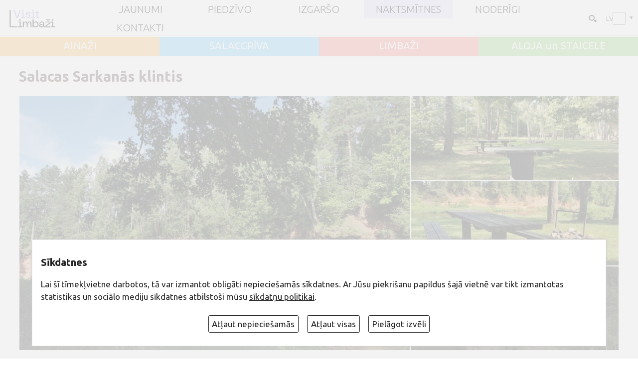

--- FILE ---
content_type: text/html; charset=UTF-8
request_url: https://visitlimbazi.lv/lv/atputas-kompleksi-kempingi?1307700402
body_size: 21849
content:
<!DOCTYPE html>
<html lang="lv" translate="no">
<head>
<meta http-equiv="content-type" content="text/html; charset=utf-8" />
<meta name="SKYPE_TOOLBAR" content="SKYPE_TOOLBAR_PARSER_COMPATIBLE" />
<meta name="google" value="notranslate">
<meta name="viewport" content="width=device-width">
<link href="https://fonts.googleapis.com/css?family=Ubuntu:300,300i,400,400i,600,600i,700,700i,800,800i&amp;subset=latin,latin-ext,cyrillic" rel="stylesheet"> 
<link href="https://fonts.googleapis.com/css?family=Marck+Script&amp;subset=cyrillic,latin-ext" rel="stylesheet"> 

<title>Salacas Sarkanās klintis - visitLimbazi.lv</title>
<meta name="keywords" content="" />
<meta name="description" content="Salacas Sarkanās klintis ir smilšakmens krauja, kas stiepjas vairāk kā 400 m garumā. "/> 
<meta property="og:image" content="box/objekti/1307700402s.webp"/>
<meta property="og:title" content="Salacas Sarkanās klintis"/>
<meta property="og:description" content="Salacas Sarkanās klintis ir smilšakmens krauja, kas stiepjas vairāk kā 400 m garumā. "/> 
<meta property="og:site_name" content="visitLimbazi.lv"/><base href="https://visitlimbazi.lv/lv/"> 
<link rel="shortcut icon" href="favicon.ico" type="image/x-icon" />
<script src="js/jquery.min.js" type="text/javascript"></script>
<script type="text/javascript" language="javascript" src="js/jquery.easing.1.3.js"></script>
<script  src="js/jquery.tinycarousel.js?v=1.1"></script>
<link rel="stylesheet" href="js/swiper/swiper.css">
<script src="js/swiper/swiper.js"></script>  


<link rel="stylesheet" href="js/fancybox/jquery.fancybox.min.css?v=3">
<script defer src="js/fancybox/jquery.fancybox.min.js?v=3"></script> 

<script src="js/global_scripts.js?v=3" type="text/javascript"></script>

<link href="js/fa/css/font-awesome.min.css" rel="stylesheet">

<!--script>
(function(){
  // if firefox 3.5+, hide content till load (or 3 seconds) to prevent FOUT
  var d = document, e = d.documentElement, s = d.createElement('style');
  if (e.style.MozTransform === ''){ // gecko 1.9.1 inference
    s.textContent = 'html{font-size:99%!important;}';
    var r = document.getElementsByTagName('script')[0];
    r.parentNode.insertBefore(s, r);
    function f(){ s.parentNode && s.parentNode.removeChild(s); }
    addEventListener('load',f,false);
    setTimeout(f,800);
  }
})();
</script-->

<script type="text/javascript" src="gdpr/gdpr-cookie.js?v=2"></script>
<script type="text/javascript">

    $.gdprcookie.init({
	    fireOnInit: true,
        title: "Sīkdatnes",
        message: "Lai šī tīmekļvietne darbotos, tā var izmantot obligāti nepieciešamās sīkdatnes. Ar Jūsu piekrišanu papildus šajā vietnē var tikt izmantotas statistikas un sociālo mediju sīkdatnes atbilstoši mūsu <a href='sikdatnu-politika' onclick='alertWindow.show(this.href+\"?dt=iframe\",1200,1200);return false;'>sīkdatņu politikai</a>.",
        delay: 0,
        expires: 30,
		acceptReload:true,
        acceptAllBtnLabel: "Atļaut visas",
		acceptEsBtnLabel: "Atļaut nepieciešamās",
		advancedBtnLabel: "Pielāgot izvēli",
		advancedBtnSaveLabel: "Atļaut atzīmētās sīkdatnes",
		subtitle:"Lūdzu, atzīmējiet savu izvēli:",
		cookieTypes: [
                {
                    type: "Obligāti nepieciešamās sīkdatnes",
                    value: "essential",
                    description: "Šīs sīkdatnes nepieciešamas šīs vietnes darbībai - Jūsu uzstādījumu saglabāšanai.",
                    checked: true,
                },
                {
                    type: "Statistikas sīkdatnes",
                    value: "analytics",
                    description: "Google analītiskās sīkdatnes palīdz mums veikt apmeklētāju skaita uzskaiti un viņu apmeklējumu biežumu.",
                    checked: false,
                },
                {
                    type: "Sociālo mediju sīkdatnes",
                    value: "marketing",
                    description: "Nepieciešamas lai vietnē atainotu trešo pušu saturu, piemēram, Youtube video, Twitter ziņas u.c.",
                    checked: false,
                }
            ],
		customShowMessage:function(){ $("html").addClass("gdprcookie-shown"); },
		customHideMessage:function(){ $("html").removeClass("gdprcookie-shown"); }
 });
</script>
  
<style type="text/css"> 
<!--
@media print
{    
    .printhide, .printhide *{ display: none !important;}
	#navigationWrap,#navigationWrap.fixed{position:static!important;}
}


 /*REQUIRED: fixup sizing for gecko and khtml */
*{
-moz-box-sizing: border-box;
-khtml-box-sizing: border-box;  
-ms-box-sizing: border-box;
box-sizing: border-box;  
-webkit-font-smoothing: antialiased;
-moz-osx-font-smoothing: grayscale;
}

 

img:-moz-loading {visibility: hidden;}
 
::-webkit-input-placeholder {
color:#534741;opacity: 1 !important;
}

:-moz-placeholder { /* Firefox 18- */
color:#534741; opacity: 1 !important;
}

::-moz-placeholder {  /* Firefox 19+ */
color:#534741; opacity: 1 !important;
}

:-ms-input-placeholder {  
color:#534741;opacity: 1 !important;
}

IMG{border:0px;margin:0px;padding:0px;line-height:0px;vertical-align:bottom;max-width:100%;}
body,html{padding:0px;margin:0px;width:100%;height:100%;background:#ffffff;}
body{overflow-y:scroll;}
html{
color: #534741;
font-family: 'Ubuntu', sans-serif;
font-size: 21px;
/*
font-size: calc([minimum size] + ([maximum size] - [minimum size]) * ((100vw - [minimum viewport width]) / ([maximum viewport width] - [minimum viewport width])));
*/
font-size: calc(14px + (21 - 14) * ((100vw - 800px) / (1920 - 800)));
line-height:1.5em;	
}
.clear{clear:both;}
/*  hyperlink color*/
A, A:ACTIVE, A:FOCUS, A:LINK, A:VISITED {
color: inherit;
text-decoration:none;
}
/*  hyperlink color*/
A:HOVER {
color:#0071bc;
text-decoration:none;
}
A:focus {
  outline: none;
}
BODY, DIV,TD,TH, INPUT, TEXTAREA, SELECT{
color: inherit;
font-family: inherit;
font-size:inherit;line-height:1.5em;font-weight:normal;
}
body#iframe{padding:0 1rem;}

.centerWidth{width:94%;max-width:1300px;margin:0px auto;}
#mainContent{min-height:30rem;opacity:1;}
#mainContent.loading{opacity:0.7;transition: opacity 2s ease;}
iframe{background:#cccccc;}
#mainHeaderHome{position:relative;width:100%;margin-top:4.1rem;background:#cccccc;}
#mainHeader{position:relative;width:100%;margin-top:4.1rem;background:#cccccc;}



 

#headImg{position:absolute;z-index:0;width:100%;height:100%;object-fit:cover;object-position:50% 50%;}
#vilnisHansa{position:absolute;z-index:1;top:0;width:100%;opacity:0.5;}

#topLaiks{
position:absolute;z-index:2;right:1rem;top:1rem;
height:3.5rem;width:30%;overflow:hidden;
}
#mainHeader #topLaiks{background:rgba(0,0,0,0.3);}

#topLaiks .rinda{position:absolute;display:table;top:0;left:0;width:100%;height:100%;visibility:hidden;text-align:right;}

#topLaiks .rinda SPAN,#topLaiks .rinda P{display:table-cell;margin:0px;vertical-align:middle;padding:2px 8px;color:#fff;}
#topLaiks .rinda P{width:10%;}
#topLaiks .rinda P IMG{max-height:100%;}

#diena{font-weight:100;font-size:1.7rem;color:#fff;}
#karogs{width:90px;}
#vdienas, #vdienas A{font-weight:100;font-size:1.1em;color:#fff;}
#vdienas A{font-weight:500;}


#wather {font-size:1.2rem;}
#wather B{font-weight:normal;}
#wather A{font-size:0.8em;font-weight:100;color:#fff;}
#weather-tmp{font-weight:100;font-size:2rem;color:#fff;}
#weather-gfx{width:90px;height:100%;text-align:center;background-position:0% 50%;background-repeat:no-repeat;background-size:90%;}
#weather-gfx IMG{margin:5px;vertical-align:bottom;}
 







 
#mainSwiper{
width: 100%;height:64vmin;overflow:hidden;
}

#mainSwiper .swiper-pagination {position:absolute;bottom:1rem;text-align:right;padding-right:1rem;}
#mainSwiper .swiper-pagination-bullet{border-radius:15%;width:1rem;height:1rem;margin:0 0.25rem;background:transparent;border:solid 1px #fff;opacity:0.45;}
#mainSwiper .swiper-pagination-bullet-active{background:rgba(255,255,255,0.4);border:solid 1px #fff;opacity:0.88;}

#mainSwiper .swiper-slide {width:100%;height:100%;}
#mainSwiper .swiper-slide IMG {width:100%;height:100%;object-fit: cover;object-position: 50% 50%;}
#mainSwiper .swiper-slide VIDEO {width:100%;height:100%;object-fit: cover;object-position: 50% 50%;}
#mainSwiper .swiper-slide>S {position:absolute;top:0;left:0;width:100%;height:100%;z-index:12;background:URL(grafika/dots/tvdots.png);}
#mainSwiper .swiper-slide >DIV{
position:absolute;width:100%;z-index:3;bottom:0;text-align:left;opacity:0;padding:0;min-height:8rem;
transform:scaleX(0);transform-origin:left;transition: transform 0.4s ease-out , opacity 1s ease;transition-delay:0.3s;
}
#mainSwiper .swiper-slide>A{position:absolute;z-index:100;top:0;left:0;width:100%;height:100%;}
#mainSwiper .swiper-slide  >DIV>H1{position:static;color:#fff;border:none;font-style:normal;padding:0;margin-bottom:0;margin-top:0;font-size:3.7rem;line-height:1.1em;font-weight:bold;}
#mainSwiper .swiper-slide  >DIV>H1>I{display:block;font-style:normal;font-weight:300;font-size:1.2rem;line-height:1.3em;padding-top:0.3rem;}

#mainSwiper .swiper-slide-active  >DIV{transform:scaleX(1);opacity:1;}


#placeBlock{position:relative;display:flex;flex-flow:row wrap;margin-bottom:1rem;}
#placeBlock>*{position:relative;flex:1 1 25%;display:flex;padding:0.7rem;justify-content:space-evenly;align-items:center;}
#placeBlock>*>a{padding:0;margin:0;color:#fff;font-size:1.2rem;font-weight:500;line-height:1em;}
#placeBlock .sel{padding:1rem 0.7rem 0rem 0.7rem;}
#xxxplaceBlock .sel::after{content:'';position:absolute;top:100%;left:0;width:100%;height:1.1rem;pointer-events:none;}
#placeBlock>*:hover{color:#000;}

.pRes{position:absolute;padding:0.1em 0.15em!important;margin:0!important;right:0;top:0;}
.pRes:hover{background:rgba(0,0,0,0.3);}
#placeBlock .dec{position:absolute;top:100%;left:0;width:100%;height:1rem;padding:0!important;margin:0!important;pointer-events:none;}

.placeBg1{background-color:#ffc466;}
.placeBg2{background-color:#71ccff;}
.placeBg3{background-color:#ff897d;}
.placeBg4{background-color:#9cd67b;}


#navigationWrap{
position:fixed;top:0;
z-index:10;
display:flex;flex-flow:row nowrap;align-items:center;place-content: center space-between;
width:100%;max-width:100vw;min-height:4.1rem;
background:rgba(255,255,255,0.9); 
}
#navigationWrap.fixed{
position:fixed;top:0;left:0;
box-shadow:1px 2px 1.1rem rgba(66,63,66,0.7);
}


#logo{flex:0 0 10%; display:block;padding:0.34rem 1rem;min-width:5rem;}
#logo IMG{height:3.2rem;width:auto;max-width:100%;object-fit:contain;object-position: 50% 50%;}
/*
#search{
position:absolute;z-index:2;right:1rem;top:7rem;
}
#search input{padding:0.4rem 1.55rem 0.4rem 1rem;color:#FFF;font-size:0.8rem;line-height:1em;border:solid 1px #e31c23;background:rgba(0,0,0,0.5);}
#search  ::-webkit-input-placeholder  {color: #FFFFFF;opacity:1;text-shadow:none;}
#search  ::-moz-placeholder  {color: #FFFFFF;opacity:1;text-shadow:none;}
#search  :-ms-input-placeholder {color: #FFFFFF;opacity:1;text-shadow:none;}
#search :-moz-placeholder  {color: #FFFFFF;opacity:1;text-shadow:none;}

#search button{position:absolute;top:0.1rem;right:0;padding:0.15rem 0.3rem;font-size:1rem;color:#FFF;border:none;background:transparent;} 
*/

#topUtilWrap {flex:0 0 10%;text-align:right;white-space:nowrap;} 

#searcform {display:inline-block;position:relative;padding:0;margin:0;max-width:50vw;}
#searcform input{display:block;width:1.6rem;max-width:100%;height:1.6rem;margin:0;padding:0.2rem 0 0.2rem 0;font-size:0.9rem;border:solid 1px transparent;text-indent:-300px;background:transparent URL(grafika/search.svg) 100% 60% no-repeat;background-size:1.1rem;opacity:1;transition:all 0.5s ease;outline:none;border-radius:2rem;cursor:pointer;}
#searcform button{position:absolute;z-index:-1;right:0;top:0;width:1.6rem;height:1.6rem;margin:0;padding:0;border:none;appearance:none;font-size:0;opacity:0;transition:all 0.5s ease;cursor:pointer;}
#searcform input:hover,#searcform input:focus{opacity:1;width:12rem;padding:0.2rem 2rem 0.2rem 1rem;background-color:#e7e2fc;border:solid 1px #d9d9d9;border-radius:0;text-indent:0;cursor:text;}
#searcform input:focus+button{z-index:1;cursor:pointer;}
/* droptoggle */
.droptogle{position: relative;height:auto;display:flex;flex-flow:row nowrap;justify-content:start;align-items:center;padding:0.2rem 1rem 0.2rem 0.2rem;}
.droptogle>*{flex:1 1 auto;padding:0;margin:0;}
.droptogle-inp, input[type="checkbox"].droptogle-inp{
display:block;opacity:1;appearance:none;text-align:right;text-indent:0;
position:absolute;z-index:0;top:0;left:0;width:100%;height:100%;padding:0.2rem;
} 
.droptogle:hover {
  background-color: #eeeeee;
}
.droptogle-inp:after {
  content: '▼';font-size:0.8em;display: inline-block;line-height:0;padding:0;margin:0;
}
.droptogle>.droptogle-dl{
position: absolute;z-index:10;top: 100%;left:-1rem;width:5rem;padding: 0;margin:0 0 0 0.3rem;
 list-style-type: none;background-color: #ffffff;border: 1px solid #ccc;border-radius: 4px;box-shadow:1px 1px 1rem rgba(210,210,225,0.9);transition:all 0.5s ease;
} 
.droptogle>.droptogle-dl>dd{margin:0;padding:0.2em 1em;text-align:left;white-space:nowrap;}
.droptogle>.droptogle-dl>dd:hover{background:#f3f3f9;}
.droptogle>.droptogle-dl>dt{margin:0;padding:0.2em 1em;text-align:left;background:#fdfdfd;}
.droptogle>.droptogle-dl>dt:hover{background:#f3f3f9;}
.droptogle>.droptogle-dl a{color:inherit;}
.droptogle>.droptogle-dl a:hover{color:#495fa8;text-decoration:none;}
.droptogle-inp + .droptogle-dl{
 max-height:0;opacity:0;overflow:hidden;
} 
.droptogle-inp:focus + .droptogle-dl {
 max-height:600px;opacity:1;
} 

#flags2{display:inline-flex;position:relative;font-size:0.8rem;width:3.5rem;min-width:3.5rem;min-height:1.2rem; margin:0.5rem;text-transform:uppercase;}
#flags2>IMG{height:1em;margin:0 0 0 0.4em;vertical-align:middle;}
#flags2 b{font-weight:normal;}

#flags2 A{flex:0 0 auto;display:flex;flex-flow:row nowrap;align-items:center; width:100%;padding:0.3em 0.3em;margin:0;color:#000 !important;white-space:nowrap;}
#flags2 A b{flex:0 0 1.2em;display:inline-block;font-style:normal;line-height:1em;text-align:left;}
#flags2 A IMG{flex:0 0 1.8em;display:inline-block;height:1em;margin:0 0.6em;}
 

 /* droptoggle end */ 


#navigation{
 flex:0 0 70%;min-height:100%;margin: 0;padding:0;
}

 
#navigation #menu-button {
  display: none;
}

 
 
#navigation>ul{
position:relative;
margin: 0;padding:0;list-style:none;
width:auto;min-height:4rem;
display: grid; align-items: stretch; justify-items: stretch; 
grid-template-columns:  repeat(auto-fit, minmax(9rem, 1fr)); xgrid-auto-flow: dense;xgrid-gap: 1px;
}

#navBreak{width:100%;border-top:solid 1px #e3ecf3; }

#navigation>ul>li{
display:flex;flex-flow:row nowrap;align-items:center;justify-content:center;list-style:none;position:relative;padding:0.5em 0.8em;margin:0px;text-align:center;
}
#navigation>ul A{
 transition: background 0.2s linear;
}

#navigation>ul> li > a{
	
	display: inline-block;
	color:#000;
	font-size:1.2rem;line-height:1em;
	font-weight:200;
	text-transform:uppercase;
}

#navigation>ul.size-2 > li > a{padding:0.8em 1.1em ;}


#navigation a[href*='javascript']{cursor:default !important;} 
#navigation>ul> li.hover  {color:#000;background:#e6e1ff;}
#navigation>ul li.current{color:#000;background:#e6e1ff;}
/*  level 2  */
#navigation>ul> li > ul {
visibility:hidden;display:none;
	position: absolute;
	list-style: none;
	width: 2em;
	text-align: left;
	margin-top:1.8em;
	padding: 0px;
	z-index: 99;opacity: 0.2;
background:rgba(28,28,28,0.95);
box-shadow:1px 1px 10px #423f3f;
}


#navigation>ul> li.hover > ul {
opacity: 1;
visibility:visible;width: 16em;display:block;
margin-top: 0px; transition: margin 0.2s linear;
 }

 

#navigation>ul li > ul li a{
	color:#ebebeb;
font-weight: normal;
	display: block;
	padding:0.5em 1.5em;
	width: 100%;
	position:relative;
 }

 
#navigation>ul ul li.current>a{color:#e31c23;}
#navigation>ul ul> li.hover > a {color:#000;background:#379c3b;}
 
/*  level 3+  */
#navigation>ul ul> li > ul {
visibility:hidden;
	position: absolute;
	list-style: none;
	width: 16em;
	text-align: left;
	margin-top:-2.5em;margin-left:10em;
	padding: 0px;
	z-index: 99;opacity: 0.2;
background:rgba(28,28,28,0.95);
 box-shadow:1px 1px 10px #423f3f;
}
#navigation>ul li:last-of-type ul> li > ul {
margin-left:-15em;
 }

#navigation>ul ul> li.hover > ul {
opacity: 1;
visibility:visible;display:block;
margin-left:16em;transition: all 0.2s linear;
 }
 
#navigation>ul li:last-of-type ul> li.hover > ul {
opacity: 1;
visibility:visible;display:block;
margin-left:-16em;transition: all 0.2s linear;
 }

 @media  (max-width: 800px)  {

#mainHeaderHome{margin-top:4rem;} 
#mainHeader{margin-top:4rem;}
 
#navigationWrap.menu-opened{top:0;

}

#navigation{flex:0 1 80%;}

 #navBreak{display:none; }

#navigation>ul {
  display:none;
    width: 100% !important;margin:0px !important;top:100% !important;left:0;
    display: none;position:absolute !important; opacity: 1 !important;visibility:visible !important;
	background: rgb(247,247,247);
background: linear-gradient(-135deg, rgba(247,247,247,1) 0%, rgba(246,246,246,1) 45%, rgba(255,255,255,1) 100%);
  }

#navigation ul.open{display:block;}

  #navigation ul li {
  display:inline-block;text-align:left;width: 100%!important;position:relative!important;margin:0px !important;
  }
  #navigation ul ul li,
  #navigation li.hover > ul > li {
    height: auto;
  }
  #navigation li a {
 width: 100%;font-size:1rem;padding:1.1em !important;
 }
  #navigation > ul > li {float: none;}
  #navigation ul ul li a {
   padding-left: 4em !important;
  }
  #navigation ul ul ul li a {
   padding-left: 6em !important;
  }
  #navigation ul ul ul ul li a {
   padding-left: 10em !important;
  }

  #navigation ul ul,
  #navigation ul ul ul {
    position: relative;
    left: 0 !important;
    width: 100% !important;
    margin:0 !important;
    text-align: left;
  }
  #navigation > ul > li.has-sub > a:after,
  #navigation > ul > li.has-sub > a:before,
  #navigation ul ul > li.has-sub > a:after,
  #navigation ul ul > li.has-sub > a:before {
    display: none;
  }
  #navigation #menu-button {
    display: block;
    padding:0.5em;
    color: #000;text-align:right;
    cursor: pointer;
    font-size: 1em;
    text-transform: uppercase;
    font-weight: 500;
  }
  #navigation #menu-button:before {
 content: '\f0c9';
font: normal normal normal 1.4em/0 FontAwesome;
display:inline-block;vertical-align:middle;margin-right:0.5em;
  }
  
  #navigation #menu-button.menu-opened:before {
  content: '\f00d';
  }

  #navigation .submenu-button {
    position: absolute;
    z-index: 99;
    right: 0;
    top: 0;
    display: block;
    border-left: 1px solid rgba(120, 120, 120, 0.2);
    height: 100%;padding-top:1.2em;
    width: 46px;text-align:center;
    cursor: pointer;
	background:rgba(255,255,255,0.2);
	font: normal normal normal 1.5em/0 FontAwesome;
  }
  #navigation .submenu-button.submenu-opened {
    background:rgba(255,255,255,0.5);
  }

  #navigation .submenu-button:after {
content: '\f067';
  }

  #navigation .submenu-button.submenu-opened:after {
  content: '\f068'; 
  }


}



#midMenu  {
display: grid;margin:0 0.5rem;padding:0;
grid-template-columns: repeat(auto-fit, minmax(250px, 1fr));
}
#midMenu li{position:relative;list-style:none;margin:0.5em 0;padding:0.2em 0.2em 0.2em 1.5em;line-height:1.5em;}
#midMenu li>ul{display:none;padding:0;margin:0;}
#midMenu li>ul>li{margin:0;}
#midMenu u{text-decoration:none;cursor:pointer;}
#midMenu u i{ font-style:normal;padding-left:0.3em;font-size:0.7em;color:#9da9bd; vertical-align: super;}
#midMenu INPUT[type="checkbox"] {position: absolute;left: 0;top: 0.5em;opacity: 0.01;}
#midMenu INPUT[type="checkbox"] + label:before {
  content: "";position: absolute;left: 0;top: 0.5em; width: 0.8em;height: 0.8em;
  border: 1px solid #aaa; background: #fff;border-radius: 0.1em;transition: all 0.275s;
}  

#midMenu INPUT[type="checkbox"] + label:after {
  content: "✓";position: absolute;z-index:1;top: 1.2em;left:0.18em;font-size: 0.8em;font-weight:bold;
  color: #f4f4f4;line-height: 0;transition: all 0.2s;
}
#midMenu [type="checkbox"]:checked + label:before {background:#71ccff;border-color:#71ccff;} 
#midMenu [type="checkbox"]:checked + label:after {color: #FFF;} 

#midMenu [type="checkbox"]:checked ~ label ~ UL {
display:block;
}

#SwLinks{}
#SwLinks A{font-size:1rem;}
#SwLinks A.curent{display:none!important;}
#mapSwLink::before{content:'';display:inline-block;vertical-align:text-top;width:1.1rem;height:1.1rem;background:URL(grafika/map.svg);background-size:100% 100%;margin-right:0.5em;}
#lstSwLink::before{content:'';display:inline-block;vertical-align:text-top;width:1.1rem;height:1.1rem;background:URL(grafika/list.svg);background-size:100% 100%;margin-right:0.5em;}

#mainBottom{background:#414141;padding:1rem 0;}

#mainBottomCenter{display:table;}
#mainBottomCenter A{color:#ffffff;}
#mainBottomCenter >div{display:table-cell;width:33.3%;color:#ffffff;padding:0.5rem 0 0 0;vertical-align:middle;}


#menuBottom{padding:0.5rem 1rem 0 0 !important;}
#menuBottom UL,#menuBottom LI{list-style:none;padding:0;margin:0;}
#menuBottom A{position:relative;display:inline-block;padding:0.2rem;font-size:0.85rem;font-weight:100;text-transform:uppercase;}
#menuBottom A::before{content:'\f0c8';font: normal normal normal 0.5rem/0 FontAwesome;vertical-align:middle;margin-right:0.3rem;}
#menuBottom A::after{content:'';display:block;width:0;opacity:0;border-bottom:solid 1px #ffffff;transition:all 0.4s ease;}
#menuBottom A:hover::after{width:100%;opacity:1;}

#formMaillist {}
#formMaillistErr{display:none;color:#f58080;}
#formMaillist H5{font-size:0.85rem;font-weight:100;text-transform:uppercase;padding:0;margin:0 0 0.8rem 0;}
#formMaillist INPUT{width:100%;background:transparent;font-size:0.85rem;font-weight:100;color:#FFFFFF;padding:0.3rem 0.8rem;margin:0 0 0.8rem 0;border:solid 1px #fff;}
#formMaillist BUTTON{float:right;margin:0 0 0.8rem 0;padding:0.4rem 2rem;font-weight:100;color:#FFFFFF;background:#222222;border:none;cursor:pointer;}
#formMaillist BUTTON::before{background:#e31c23;}
#formMaillist  ::-webkit-input-placeholder  {color: #FFFFFF;opacity:1;text-shadow:none;}
#formMaillist  ::-moz-placeholder  {color: #FFFFFF;opacity:1;text-shadow:none;}
#formMaillist  :-ms-input-placeholder {color: #FFFFFF;opacity:1;text-shadow:none;}
#formMaillist :-moz-placeholder  {color: #FFFFFF;opacity:1;text-shadow:none;}

#copyRight{text-align:right;padding:0.5rem 0 0 1rem !important;font-weight:100;}
#madeBy{display:block;vertical-align:middle;font-size:0.8rem;margin-top:0.8rem;}
#madeBy img{height:1.5rem;width:auto;vertical-align:middle;}

.botSoc{display:inline-block;}
.botSoc i{display:inline-block;width:2.5rem;height:2.5rem;font-size:1.4rem;line-height:1em; text-align:center;padding:0.5rem;border:solid 1px #fff;border-radius:50%;margin:0 0.4rem;} 

#absBottom{background:#363636;padding:0.9rem ;text-align:center;font-size:0.9rem;font-weight:100;color:#fff;}
#menuAbsBottom{padding:0.3rem 0 0 0;}
#menuAbsBottom A{display:inline-block;margin:0 0.5rem;font-size:0.8rem;font-weight:400;color:#fff;}
 

 

.blokWrap{ }
h2.fpH{font-size:1.1rem;font-weight:600;text-transform:uppercase;margin:0;padding:0;} 
h2.fpH A,h2.fpH SPAN{padding:0.3rem 1.5rem;background:#a992d5;color:#FFF;}
 
 
/* News Carousel 20 */
 
.fpTcarous {position: relative;width: 100%;margin:0px;}
 .fpTcarous .disable {visibility:hidden; }
 .fpTcarous .viewport { width: 100%;  overflow: hidden; position: relative; }
.fpTcarous .overview { list-style: none; position: absolute; padding: 0; margin: 0;  left: 0; top: 0;height: 100%; }
.fpTcarous .overview li{ float: left;margin: 0px; padding:0px; }

.fpTcarous  .buttWrap{text-align:right;}
.fpTcarous  .buttWrap>*{display:inline-block;}
.fpTcarous .button {position: absolute;width: 100%; height:100%;}
.fpTcarous .button:hover{color: #e73027; background:rgba(255,255,255,0.7);}

.fpTcarous .next i,.fpTcarous .prev i{display:inline-block;vertical-align:middle;margin-top:50%;}
.fpTcarous .next{position: absolute; padding: 0.5rem; margin: 0;  right: 0; top: 0;height:100%;width:auto;background:rgba(255,255,255,0.5);display:flex;align-items:center;}
.fpTcarous .prev{position: absolute; padding: 0.5rem; margin: 0;  left: 0; top: 0;height:100%;width:auto;background:rgba(255,255,255,0.5);display:flex;align-items:center;}

.fpTcarous .bullets {list-style: none;margin:0px;padding:0px;}
.fpTcarous .bullets li {display:inline-block;margin:0px;padding:0px;vertical-align:top;line-height:0.9rem;}
.fpTcarous .bullet {
display:inline-block;width: 2rem;height: 1.6rem;outline:none;
color:inherit;font-size:0.9rem;padding-top:0.4rem;font-weight: bold;text-align: center;text-decoration: none;background:inherit;
}
.fpTcarous .bullets LI.active .bullet{color:#a8a8a8;background:#f2f2f2;}

.allmore{display:inline-block;vertical-align:middle;height: 1.6rem;font-size:0.9rem;line-height:0.9rem;padding-top:0.5rem;font-weight:bold;}
.allmore::after{content:'➜';display:inline-block;font-weight:100;vertical-align:top;font-size:0.8rem;margin:0 0 0.1rem 0.2rem;}



 

.fp1stBlk{margin:1rem 0;}   
.fp1stBlk .viewport::before {content: "";width: 1px;margin-left: -1px;float: left;height: 0;padding-top:  28%;}
.fp1stBlk.viewport::after { content: "";display: table;clear: both;}
.fp1stBlk .viewport.size-4::before {content: "";width: 1px;margin-left: -1px;float: left;height: 0;padding-top:  33%;}
.fp1stBlk .viewport.size-3::before {content: "";width: 1px;margin-left: -1px;float: left;height: 0;padding-top:  45%;}
.fp1stBlk .viewport.size-2::before {content: "";width: 1px;margin-left: -1px;float: left;height: 0;padding-top:  68%;}
.fp1stBlk .viewport.size-1::before {content: "";width: 1px;margin-left: -1px;float: left;height: 0;padding-top:  100%;}

.fp1stBlk .item{position:relative;list-style: none;height:100%;padding:2px 5px 5px 2px;vertical-align: top;}
.fp1stBlk .item .kad{display:block;position:absolute;left:1.5rem;top:0;z-index:3;padding:0.2rem 0.3rem;min-width:2.4rem;background:#ffc466;color:#000;font-size:0.8rem;line-height:1.3em;text-transform:uppercase;text-align:center;box-shadow:0px 1px 6px rgba(60,60,60,0.7);}
.fp1stBlk .item .kad b{display:block;font-size:1.3rem;}
.fp1stBlk .item A{display:block;position:relative;width:100%;height:100%;margin: 0 ; text-align:center; }
.fp1stBlk .item A IMG{display:inline-block;height:100%;width:100%;padding:0px;margin:0;object-fit:cover;object-position:10% 10%;border:solid 1px #CCC; box-shadow:1px 1px 3px #c6c6c6;}
.fp1stBlk .item A B{position:absolute;display:none;left:0;bottom:0;width:100%;min-height:4.5rem;padding:0.7rem;background:#fff;color:#3a3a39;font-weight:bold;vertical-align:middle;}
.fp1stBlk .item A B I{display:inline-block;font-style:normal;font-weight:normal;}
.fp1stBlk .item A:hover B{display:inline-block;}
 
.fpObjBlk{margin:1rem 0;}   
.fpObjBlk .viewport::before {content: "";width: 1px;margin-left: -1px;float: left;height: 0;padding-top:  21%;}
.fpObjBlk.viewport::after { content: "";display: table;clear: both;}
.fpObjBlk .viewport.size-3::before {content: "";width: 1px;margin-left: -1px;float: left;height: 0;padding-top:  25%;}
.fpObjBlk .viewport.size-2::before {content: "";width: 1px;margin-left: -1px;float: left;height: 0;padding-top:  38%;}
.fpObjBlk .viewport.size-1::before {content: "";width: 1px;margin-left: -1px;float: left;height: 0;padding-top:  100%;}

.fpObjBlk .item{position:relative;list-style: none;overflow: hidden;height:100%;padding:2px 5px 5px 2px;vertical-align: top;}
.fpObjBlk .item .kad{display:block;position:absolute;left:1.5rem;top:0;z-index:3;padding:0.2rem 0.3rem;min-width:2.4rem;background:#ffc466;color:#000;font-size:0.8rem;line-height:1.3em;text-transform:uppercase;text-align:center;box-shadow:0px 1px 6px rgba(60,60,60,0.7);}
.fpObjBlk .item .kad b{display:block;font-size:1.3rem;}
.fpObjBlk .item A{display:block;position:relative;width:100%;height:100%;margin: 0; text-align:center; }
.fpObjBlk .item A IMG{display:inline-block;width:100%;height:100%;padding:0px;margin:0;object-fit:cover;object-position:50% 50%;border:solid 1px #CCC; box-shadow:1px 1px 3px #c6c6c6;}
.fpObjBlk .item A B{position:absolute;z-index:4;display:none;left:0;bottom:0;width:100%;min-height:4.5rem;padding:0.7rem;background:#fff;color:#3a3a39;font-weight:bold;vertical-align:middle;}
.fpObjBlk .item A B I{display:inline-block;font-style:normal;font-weight:normal;}
.fpObjBlk .item A:hover B{display:inline-block!important;} 

/* End News Carousel 20 */ 



.grid2Wrap { 
position:relative;display: flex;flex-flow: row wrap;justify-content: space-between; margin:1rem 0;padding:0; gap:2rem 0.75% ;  
}
.grid2Wrap.odd { gap:1rem 0.75% ;  }
.grid2Wrap .admbuts{position:absolute;z-index:2;top:0;right:0;padding:2px 8px 2px 4px;background:#f4f4f4;border-bottom-left-radius:8px;}
.grid2Wrap .grid2,.grid2Wrap .grid2a { 
flex: 0 1 48.5%;position:relative;
margin: 0; font-size:1em; color:#3a3a3a;
}
.odd .grid2 ,.odd .grid2a { 
flex: 0 1 32.5%; 
}

.grid2>a,.grid2>div{position:relative;display:block;padding-bottom:66%; width: 100%;height: auto;border:solid 1px #CCC; box-shadow:1px 1px 3px #c6c6c6;}
.grid2>a>img,.grid2>div>img {position:absolute;width: 100%;height:100%; object-fit:cover;object-position:50% 10%;}
.grid2>a>span,.grid2>div>span  {position:absolute;display:none;bottom:0;width:100%;min-height:4.5rem;padding:0.7rem;background:#fff;color:#3a3a39;font-weight:bold;vertical-align:middle;}
.grid2:hover>a>span,.grid2:hover>div>span{display:inline-block;}


.grid2a>a{position:relative;display:block; width: 100%;height: auto;border:solid 1px #CCC; box-shadow:1px 1px 3px #c6c6c6;}
.grid2a>a>span  {position:relative;display:block;width: 100%;padding-bottom:66%;}
.grid2a>a>span>img {position:absolute;width: 100%;height:100%; object-fit:cover;object-position:50% 10%;}

.grid2a>a>p  {position:relative;display:flex;flex-flow:row nowrap;align-items:center;justify-content:center;width:100%;min-height:3rem;margin:0;padding:0.5rem;background:#f4f4f4;
color:#ff002d;font-weight:bold;} 
.grid2a>a>p::after{content:'▶';margin-left:0.6rem;opacity:0.8;}
.grid2a>a:hover>p{color:#3a3a39;background:#e7e2fc;}



.buklWrap { position:relative;display: flex;flex-flow: row wrap;justify-content: space-between; margin:1rem 0;padding:0; gap:2rem 0.75% ;  }
.buklWrap .admbuts{position:absolute;z-index:2;top:0;right:0;padding:2px 8px 2px 4px;background:#f4f4f4;border-bottom-left-radius:8px;}
.buklWrap.odd { gap:1rem 0.75% ;  }
.buklWrap .bukl { flex: 0 1 48.5%;position:relative;margin: 0; font-size:1em; color:#3a3a3a;}
.buklWrap.odd .bukl{ flex: 0 1 32.5%; gap:1rem 0.75% ;  }
.bukl>a{position:relative;display:block; width: 100%;height: auto;padding:0.7rem 0;border:solid 1px #CCC; box-shadow:1px 1px 3px #c6c6c6;text-align:center;}
.bukl>a>img {width: 90%;height:16rem; object-fit:contain;object-position:50% 50%;}

.bukl>a>p  {position:relative;text-align:center;width:100%;min-height:6rem;margin:0;padding:0.5rem;background:#f9f9f9;color:#ff002d;} 
.bukl>a:hover>p{color:#3a3a39;background:#e7e2fc;}

.bukl u{display:inline-block;text-decoration:none;margin:0 0.5rem 0 0;}
.bukl u i{display:inline-block;vertical-align:middle;font-style:normal;text-transform:uppercase;}
.bukl u img{display:inline-block;height:0.85em;vertical-align:middle;margin:0 0 0 0.2rem;}

.fpJaunumi>div{margin-top:1rem;}
.fpJaunumi>div H5{color:#a992d5;font-size:1rem;font-weight:bold;margin:0 0 0.5em 0;padding:0;}
.fpJaunumi>div .date{color:#888;font-size:0.85rem;}
.fpJaunumi>div .itext{font-size:0.85rem;}
.fpJaunumi>div .itext P{padding:0;margin:0 0 0.5em 0;}

 /* front page map */
.fpMapsWrap{}
#fpMapN{display:inline-block;position:relative;width:100%;margin-bottom:0.5rem;overflow:hidden;}
 
#fpMapN>span{position:absolute;right:0;bottom:2%;width:50%;z-index:1;color:#444;font-size:1.3rem;line-height:1.5rem;font-weight:700;text-transform:uppercase;}
#fpMapN IMG{position:relative;z-index:1;width:100%;right:0;height:auto;object-fit:contain;}


 .admbuts.red{background:#a40202;}
.admbuts.red A{color:#FFF;} 
 
/* obj gal */
.objgal { 
width:100%;height:40vmax;xmax-height:30rem;max-width:100%;margin-bottom:1rem;
display:flex;flex-flow:row nowrap;justify-content: stretch; align-items: stretch;
  }
.objgal>a{flex:1 1 73%;display:block;height:100%;}  
.objgal>div{flex:1 1 auto;display:flex;flex-flow:column nowrap;height:100%;justify-content: stretch; align-items: stretch;}
.objgal>div>a{flex:1 1 auto;position:relative;display:block;height:33%;}   
 
.objgal img {width:100%;height:100%;min-height:2rem;object-fit:cover;}
.objgal a>span{position:absolute;display:flex;z-index:3;left:0;top:0;width:100%;height:100%;color:#fff;background:rgba(0,0,0,0.6);text-align:center;font-size:2.5rem;font-weight:bold;align-items:center;justify-content:center;} 

.objgal.one>a{flex:1 1 100%;display:block;height:100%;position:relative;}  
.objgal.one a>span{left:auto;top:auto;right:0;bottom:0;height:6rem;width:6rem;}
.objgal a{border:solid 1px #fff;}
/* end obj gal */

/* Calender */

#fpcT{
table-layout:fixed;width:100%;
background:#ed1b24;border-collapse:collapse;
}
#fpcT TD{
height:2rem;color:#FFFFFF;font-size:1rem;text-transform:uppercase;text-align:center;white-space:nowrap;
}
#fpcT TD A{
display:block;color:#ffffff;font-weight:200;font-size:22px;line-height:22px;text-decoration:none;
}
#fpcal A,#fpcT A{border:none !important;}
#fpcal {table-layout:fixed;width:100%; border-collapse:collapse;}

#fpcal TD{width:14.3%;height:39px;font-weight:bold;text-align:center;vertical-align:top;font-size:16px;cursor:default;}
.inn{ height:10px;margin-top:-2px;margin-right:-2px;}
#fpcal .fpcD{height:30px;font-weight:normal;color:#FFF;background:#818286;border:solid 1px #f6f6f6;padding-top:3px; }

#fpcal .fpcE{color:#e5e5e5;background:#c7c8ca;border-right:solid 1px #dfdfdf;border-left:solid 1px #ececec;border-top:solid 1px #ebebeb;border-bottom:solid 1px #dadada;text-shadow: 1px 1px 0px rgba(240, 240, 240, 1);}
 
#fpcal .fpcN{color:#656565;background:#faf2d3;border-right:solid 1px #dfdfdf;border-left:solid 1px #ececec;border-top:solid 1px #ebebeb;border-bottom:solid 1px #dadada;text-shadow: 1px 1px 0px rgba(240, 240, 240, 1);}

#fpcal .fpcF{color:#656565;background:#efdb95;border-right:solid 1px #dfdfdf;border-left:solid 1px #ececec;border-top:solid 1px #ebebeb;border-bottom:solid 1px #dadada;text-shadow: 1px 1px 0px rgba(240, 240, 240, 1); }
#fpcal .fpcF .inn::after{content:'';display:inline-block;float:right;width:9px;height:8px;margin-top:1px;margin-right:1px;background:URL(grafika/fpca.gif) 0 0 no-repeat;}

#fpcal .fpcF A{color:inherit;}

#fpcal .fpcC{color:#FFFFFF !important;background:#ea9c00  !important;border:solid 1px #ea9c00 !important;text-shadow:none !important; }

.fpcFD{position:absolute;z-index:100;display:none;min-width:200px;margin-left:-10px;margin-right:10px;padding:10px;background:#f9f9f9;color:#444444;font-size:14px;font-weight:normal;text-align:left;box-shadow:2px 2px 10px #CCCCCC;}
.fpcFD I{font-style:normal;display:block;padding:3px 0px;}
.fpcFD A{color:#df5039 !important;cursor:pointer;}

 
#fpPasDisp h5{display:block; height:2rem;margin:0;padding:0.35rem 1rem; font-size:1rem;background:#bd1b26;color:#fff;text-transform:uppercase;} 
#fpPasDisp li{list-style:none;padding:1rem 1rem 0 1rem;margin:0;}
#fpPasDisp li span{color:#868686;font-weight:100;display:block;} 
#fpPasDisp li span::before{content:'\f017';font: normal normal normal 1rem/1 FontAwesome;margin-right:0.3rem;}
 
 
#fpBaners{
margin:2rem -0.9rem 0 -0.9rem;padding:0; 
 display: flex;
  flex-flow: row wrap; 
  justify-content: space-between;
  align-tems:flex-start;} 
  
#fpBaners>span{
display: block;
flex:1;
height:10rem;margin:0 0.9rem 2rem 0.9rem; border:solid 1px #cccccc;	 
 }	
#fpBaners>span img, #fpBaners>span object, #fpBaners>span embed, #fpBaners>span iframe{width:100%;height:100%;object-fit:contain;} 

 /* jaunumi */
DIV.jaunums {position:relative;}
 
.jaunums.list::after{content:'';display:block;width:100%;}

.jaunums .image{text-align:left;vertical-align:top;padding-bottom:0.5em;}
.jaunums .image IMG{width:100%;max-height:100%;object-fit:contain; }
.jaunums h1{background:none;border:none;margin:0px;margin-bottom:2em;font-size:1.5em;color:#111;font-weight:500;text-decoration:none;}
.jaunums h3{background:none;border:none;margin:0px;margin-bottom:1em;font-size:1em;color:#a287d6;font-weight:600;text-decoration:underline;}
.jaunums h3 A{color:#a287d6 !important;}
.jaunums .text{vertical-align:top;}
.jaunums .autors{margin-bottom:1em;}
.jaunums .more{margin-top:1em;background:#e21e22;}
.jaunums .more::before{background:#00687b;}
.jaunums .date{}
.jaunums .date span{color:#a3a3a3;font-weight:500;font-size:0.9em;}
.jaunums .admbuts{position:absolute;z-index:1;right:0;bottom:1rem;background:#fff;}

DIV.jaunumsOpenIMG{display:flex;flex-flow:row wrap;align-items: start;justify-content: center;}
DIV.jaunumsOpenIMG>*{flex:1 1 auto;padding-bottom:1rem;}
DIV.jaunumsOpenIMG IMG{border:solid 1px #f0f0f0;object-fit:contain;box-shadow:0 0 0.3rem #f0f0f0;}
  /* jaunumu arhiva kalendars */
DIV.archiveBut{margin:1rem -0.5rem;padding:0;text-align:right;}
DIV.archiveBut A{display:inline-block;background:#aa7a90;color:#ffffff;margin:1rem 0;} 
DIV.archiveBut A.nbuton::before{background:#d33679;}

#driftHeader{margin:1rem 0;}
#driftHeader>B{display:inline-block;vertical-align:middle;line-height:1em;}
#monthDrift{
display:inline-block;vertical-align:middle;padding:0px 0px;background:#fff;margin:0px;
}  
#monthDrift TD A{color:#a77a8f;display:inline-block;width:1.6em;height:1.6em;vertical-align:middle;padding:0;line-height:0;text-align:center;text-decoration:none;
transition:all 0.4s ease;}
#monthDrift TD A span{font-weight:200;font-size:2em;line-height:0;padding-top:0.4em;}
#monthDrift TD A:hover{color:#d33679;}
#monthDrift select{height:1.6em;font-size:0.9em;color:#000000;border:solid 1px #aa7a90;padding:0.1em 15px;outline:none;box-shadow:none;border-radius:0;}

.errinfo{margin:2rem 0;padding:1rem;background:#e7e2fc;border:solid 1px #cfd8e6;}    
/*end jaunumi*/ 

/*objekti*/
DIV.objekts {position:relative;display:table;width:100%;margin-bottom:0.7rem;}

.nocat,.notrans{background:#CCCCCC;} .nocat{border:solid 2px red;}

.topBadge{position:absolute;bottom:0.5rem;left:0.5rem;display:inline-block;vertical-align:middle;width:2rem; height:2rem;background:URL(grafika/topobj-.svg); background-size:100% 100%; nmix-blend-mode: hard-light;}


.objekts .image{display:table-cell;width:28%;text-align:left;vertical-align:top;padding:0.3rem 0 0 0;}
.objekts .image IMG{width:100%;max-height:100%;object-fit:contain; }

.objekts h3{position:relative;background:none;border:none;padding:0;margin:0 0 0.9rem 0;font-size:1.5em;color:#a992d5;font-weight:500;}
.objekts h3 A{color:#a992d5 !important;}
.objekts h3:after{content:'';position:absolute;left:0;bottom:0;width:65%;border-bottom:solid 2px #c7bdf7; }
.objekts .date{float:right;color:#868686;font-weight:100;font-size:0.6em;margin-bottom:1em;}
.objekts .date span{color:#868686;}
.objekts .text{display:table-cell;vertical-align:top;padding:0 0 0 1rem;}
.objekts .more{color:#a992d5;}
 

.objekts .admbuts{position:absolute;z-index:1;right:0;top:2rem;background:#fff;padding:0.2rem;border-top-left-radius:0.2rem;border-bottom-left-radius:0.2rem;}





.pdvText{display:table;margin-bottom:1rem;}
.pdvText h5{display:table-cell;vertical-align:top;}
.pdvText span{display:table-cell;vertical-align:top;padding-left:1rem;}
.pdvBull{margin-bottom:1rem;}

.inftbl TD{
border-bottom: dashed 1px #f4f4f4;
}
.inftbl {
margin-bottom:12px;
} 




.botcoWrap { 
position:relative;display: flex;flex-flow: row wrap;justify-content: space-between; margin:1rem 0 0 0;padding:1rem 1.5rem; gap:1rem 0.75% ;  background:#f4f4f4;
}
.botcoWrap>div { 
flex: 0 1 32.5%; position:relative;margin: 0;
margin: 0; font-size:0.9rem; color:#3a3a3a;line-height:1.5em;
display:flex;flex-flow:column nowrap;justify-content: space-between;
}
#blkBalvas{flex: 0 0 100%;align-self:end;margin-top:-1rem;}

.botcoWrap h5{padding:0.25rem 0 0.5rem 0;margin:0;font-size:0.9rem;text-transform:uppercase;color:#534741;}
.botcoWrap>div>div{margin:0 0 1rem 0;xoutline:solid 1px red;}
.botcoWrap>div>div>div>div{margin:0.2rem 0 0.8rem 0;xoutline:solid 1px red;}

.smalLSoc,.smalLAva { 
Fpadding:0;margin:0; max-width:100%;
}
.smalLSoc A i,.smalLSoc A img{vertical-align:middle;width:2rem;height:2rem;text-align:center;transition:all 0.5s ease;background-color:#f4f4f4;margin:0 0.5rem 0 0;border:solid 1px #222;border-radius:50%;}
.smalLSoc A i{color:#222;font-size:1.1rem;line-height:2rem;text-align:center;}
.smalLSoc A img{padding:0;border:none;}
.smalLSoc A:hover i{transform:scale(1.1); }

.smalLAva  span{position:relative;white-space:nowrap;}
.smalLAva  span img{vertical-align:middle;width:2rem;height:2rem;text-align:center;transition:all 0.5s ease;background-color:#f4f4f4;padding:0.2rem;margin:0 0.5em 0 0;}


.smalLAva span[aria-label]:after{content:attr(aria-label);position:absolute;z-index:5;bottom:140%;left:-1em;width:auto;min-width:10rem;background:#534741;padding:0.4em 1em;color:#fff;font-size:0.9rem;opacity:0;max-height:0;transition:all 0.5s ease;pointer-events:none;}
.smalLAva span[aria-label]:before{
   content: ""; 
   position: absolute;z-index:6;bottom:140%;margin-bottom:-0.55em;left:0;
   border-top: 0.6em solid #534741;
   border-left: 0.6em solid transparent;
   border-right: 0.6em solid transparent;opacity:0;max-height:0;transition:all 0.5s ease; pointer-events:none;
}
.smalLAva span:hover img{transform:scale(1.1); }
.smalLAva span:hover:after,.smalLAva span:hover:before{opacity:1;max-height:5rem;}




.smalLBalv  span{position:relative;white-space:nowrap;}
.smalLBalv  span img{vertical-align:middle;width:auto;height:4rem;text-align:center;transition:all 0.5s ease;background-color:#f4f4f4;padding:0.2rem;margin:0 0.5em 0 0;}


.smalLBalv span[aria-label]:after{content:attr(aria-label);position:absolute;z-index:5;bottom:140%;left:-1em;width:auto;min-width:10rem;background:#534741;padding:0.4em 1em;color:#fff;font-size:0.9rem;opacity:0;max-height:0;transition:all 0.5s ease;pointer-events:none;}
.smalLBalv span[aria-label]:before{
   content: ""; 
   position: absolute;z-index:6;bottom:140%;margin-bottom:-0.55em;left:0;
   border-top: 0.6em solid #534741;
   border-left: 0.6em solid transparent;
   border-right: 0.6em solid transparent;opacity:0;max-height:0;transition:all 0.5s ease; pointer-events:none;
}
.smalLBalv span:hover img{transform:scale(1.1); }
.smalLBalv span:hover:after,.smalLAva span:hover:before{opacity:1;max-height:5rem;}











#audioWrap{display:flex;flex-flow:row nowrap;align-items:center;background:#666666;}
#audioWrap>span{flex:0 1 auto;color:#fff;padding:0.5rem 1rem;vertical-align:middle;}
#audioWrap audio,#audioWrap canvas{margin:0;padding:0;display:inline-block;vertical-align:middle;}
#audioWrap>span:last-child{flex:1 1 90%;max-width:100%;padding:0.2rem 1rem;}
#audcanvas{width:100%;height:100%;max-height:30px;}
  
 /* sharer */ 
.botsoc{
width:100%;background:#f4f4f4;padding:0.3rem; margin:0.9rem 0px; text-align:right;color:#97bbd9;font-size:0.9rem;line-height:0;
}
.botsoc B{display:inline-block;margin-right:10px;}
.botsoc A span{vertical-align:middle;width:2rem;height:2rem;text-align:center;transition:all 0.5s ease;background-color:#629cce;color:#ffffff;font-size:1.5rem;padding:0.3rem;margin-top:-0.1em;}
.botsoc A:hover span{transform:rotateY(180deg);-webkit-transform:rotateY(180deg);-ms-transform:rotateY(180deg);  }

.botsoc .rback{
float:left;margin:0.2rem 0;background:#fcb452;
}
.botsoc .rback::before{background:#fb9306;}
.botsoc .rback i{font-size:1.75em;line-height:0;vertical-align:middle;margin-top:-0.1em;}

.botsoc .rprint{
float:left;margin:0.2rem 0.2rem;background:#8ac36a;
}
.botsoc .rprint::before{background:#71bc46;}
.botsoc .rprint i{font-size:1.75em;line-height:0;vertical-align:middle;margin-top:-0.1em;}

.fa-draugiem{

background-image: url("data:image/svg+xml,%3Csvg version='1.1' xmlns='http://www.w3.org/2000/svg' xmlns:xlink='http://www.w3.org/1999/xlink' viewBox='0 0 373 300.3' xml:space='preserve'%3E%3Cstyle type='text/css'%3E .st0%7Bfill-rule:evenodd;clip-rule:evenodd;fill:%23ffffff;%7D%0A%3C/style%3E%3Cpath class='st0' d='M266.2,83.2c66.8,0.9,105.8,41.9,61.6,98c-20.3,25.8-54.7,51.3-100.5,67.8c-2.2,0.8-4.4,1.5-6.6,2.3 c-4.3,1.4-8.6,2.7-12.8,4c-9.9,2.8-19.6,5.3-29,7.1c-10,2-19.7,3.6-29.1,4.6c-6.7,0.6-13.1,1.1-19.4,1.2 c-42.6,1.1-74.7-10.6-85.1-35.5c-12.6-29.8,12.9-71.4,63.9-103C71.5,144.9,2.9,180.6,0,231.9v6.5c0.3,5.2,1.3,10.4,3,15.9 c10.9,34.6,62.2,50.7,127.5,44.9c6.4-0.5,12.8-1.3,19.4-2.3c9.5-1.4,19.2-3.3,29.1-5.6c9.5-2.3,19.2-5,29-8c2.2-0.8,4.3-1.4,6.5-2.2 c4.4-1.4,8.7-2.9,12.9-4.5c56.6-20.6,98.6-47.9,123.1-79.3c14-18,21.2-34.8,22.6-49.5v-11.3C369.1,99.1,325.5,77.2,266.2,83.2z M222.8,64.7c1.6,0,3-0.2,4.4-0.5c9.5-2.4,14.1-12.5,14.5-24.4c0.4-12.7-4.1-23.3-14.5-24.8c-0.9-0.2-1.8-0.2-2.8-0.2 c-8.3,0-13.7,5-16.6,12.3c-1.4,3.8-2.3,8.1-2.4,12.7c-0.2,5.5,0.5,10.7,2.4,14.9C210.6,60.7,215.4,64.7,222.8,64.7z M222.6,68.9 c-4.2,0-7.8,0.4-10.9,1.2l0.9,1.2l1.6,2.9l1.3,3l1.1,3.1l0.8,3.2l0.5,3.2l0.3,3.3l0.1,3.2v3.4l-0.2,3.3l-0.2,3.3l-0.4,3.3l-0.4,3.3 l-0.6,3.3l-0.6,3.3l-0.6,3.2l-0.8,3.2l-0.6,3.1l-0.8,3l-0.8,2.9l-0.8,2.8l-0.6,2.7l-0.6,2.6l-0.3,1.6l-0.4,1.8l-0.4,1.9l-0.3,2 l-0.4,2.2l-0.3,1.8v0.4l-0.4,2.4L207,157l-0.3,2.5l-0.4,2.6l-0.3,2.6l-0.4,2.6l-0.3,2.7l-0.4,2.6l-0.3,2.7l-0.3,2.7l-0.3,2.7v0.1 c0.6,7.7,1.2,14.3,1.5,18.1c0.3,4.3,1.2,7.4,2.6,9.5c2,3.1,5.4,4.2,10.1,4.6c4-0.4,7-1.2,9.3-3.3c2.2-2,3.4-5.4,4.3-10.8 c1.7-11.1,6.7-47.5,11-63.1c6.1-22.5,20.9-63.4-15.3-66.5C225.7,68.9,224.2,68.9,222.6,68.9z M178.7,57.4h0.2 c14-0.1,20.6-12.9,20.6-28.6c0-15.7-6.6-28.6-20.6-28.7h-0.2c-14.2,0-20.8,12.9-20.8,28.7S164.5,57.4,178.7,57.4z M149.8,123.8 c1.3,5.5,2.6,10.5,3.7,15.1c4.4,18,8.7,59.7,10.3,72.3c1.5,12.7,6,15.4,15.1,16.3c8.9-0.9,13.5-3.6,15-16.3 c1.5-12.6,5.9-54.4,10.2-72.3c1.1-4.5,2.5-9.6,3.8-15.1c4-16.5,7.2-35.8,0-48.3c-4.6-8-13.5-13.2-29-13.2 c-15.6,0-24.5,5.3-29.1,13.2C142.6,87.9,145.9,107.3,149.8,123.8z M130.5,64.2c1.4,0.3,2.8,0.5,4.4,0.5c7.4,0,12.3-4,15-10.1 c1.7-4.2,2.5-9.4,2.4-14.9c-0.2-4.6-1-8.9-2.4-12.7c-2.9-7.3-8.4-12.3-16.6-12.3c-1,0-1.9,0-2.8,0.2c-10.4,1.5-15,12.1-14.5,24.8 C116.3,51.7,121,61.8,130.5,64.2z M126.2,198.7c0.8,5.4,2.2,8.7,4.3,10.8c2.3,2.2,5.3,2.9,9.3,3.3c4.7-0.4,8-1.5,10.1-4.6 c1.3-2,2.2-5.2,2.6-9.5c0.3-3.8,0.9-10.3,1.5-18v-0.2l-0.3-2.7l-0.3-2.7l-0.4-2.7l-0.3-2.6l-0.3-2.7l-0.4-2.6l-0.3-2.6l-0.4-2.6 l-0.4-2.5l-0.3-2.4l-0.4-2.4v-0.3l-0.3-1.9l-0.4-2.2l-0.4-2l-0.3-1.9l-0.4-1.8l-0.4-1.6l-0.5-2.6l-0.8-2.7l-0.6-2.8l-0.8-2.9l-0.8-3 l-0.8-3.1l-0.6-3.2l-0.8-3.2l-0.6-3.3l-0.5-3.3l-0.4-3.3l-0.4-3.3l-0.3-3.3l-0.1-3.4v-3.3l0.1-3.2l0.3-3.3l0.5-3.2l0.8-3.2l1-3.1 l1.4-3l1.6-2.9l0.9-1.2c-3.1-0.8-6.8-1.2-10.9-1.2c-1.6,0-3.1,0-4.6,0.2c-36.2,3.1-21.4,44-15.3,66.5 C119.5,151.2,124.4,187.6,126.2,198.7z'/%3E%3C/svg%3E%0A");
background-position:50% 50%;background-repeat:no-repeat;background-size:1.5rem 1.5rem;
}

.nbuton	{display:inline-block;position:relative;z-index:0;font-size:0.8em;font-weight:bold;line-height:1.2em;text-transform:uppercase;
background:#00985b;border:none;color:#fff !important; padding:0.5em 0.8em;}
.nbuton:hover{color:#ffffff !important;}
.nbuton::before {
content: "";
position: absolute;z-index: -1;top: 0;left: 0;right: 0;bottom: 0;
background: #047648;
transform:scaleX(0);
transform-origin:0 50%  ;
transition-property: transform;
transition-duration:0.9s;
transition-timing-function: cubic-bezier(.52,1.64,.37,.66);
	}
.nbuton:hover::before{
transform:scaleX(1);
}



/*page limiter link */

DIV.pagdiv{
padding:0.5rem 0;margin-bottom:0.5rem;text-align:right;clear:both;
}
SPAN.paglm {
font-size:1rem;height:1rem;min-width:1.3rem;padding:0.1rem 0.5rem 0.15rem 0.5rem;text-align:center;
text-decoration:none; color:#a8a8a8;background:#f2f2f2;
}
A.paglm ,A.paglm:link,A.paglm :active{
font-size:1rem;height:1rem;min-width:1.3rem;padding:0.1rem 0.5rem;text-align:center;
text-decoration:none; color:#534741;background:#fff;
}


/* CONTENT STYLE CSS
***********************************/

h1.bigOne{position:absolute;width:100%;left:1.2rem;top:-0.5rem;z-index:3;padding:0;margin:0;font-size: 2em;font-weight: 100;}

h1.bigOne:before{content:' ';display:inline-block;float:right;width:54%;xwidth:33vw;height:1em; }
body#iframe h1.bigOne{position:static;margin:0.5rem 0;}
body#iframe h1.bigOne:before{display:none;}

h1, h2, h3, h4, h5, h6 {
    font-weight: 600;
    line-height:1.4em;
}        
h1 {font-size: 1.7em;}
h2 {font-size: 1.65em;}
h3 {font-size: 1.4em;}
h4 {font-size: 1.1em;}
h5 {font-size: 0.98em;}
h6 {font-size: 0.85em;}
.display h1 {
    font-weight: 800;line-height:1.4;text-transform: uppercase;
}
.display p {
    font-style: italic;
}
 
 

figure {margin:0;padding:0;background:none;}
 

figure.image {display: inline-block;max-width:100%;height:auto;border: 1px solid #cccccc;margin:0;background: none;}
figure.image img {margin:0;padding:0;max-width:100%;height:auto;}
figure.image figcaption {margin:0;padding: 0.2em;text-align: center;font-size:0.9em;}
figure.align-left {float: left;margin-right:0.5em;}
figure.align-right {float: right;margin-left:0.5em;}
figure.image.align-center {display: table;margin-left: auto;margin-right: auto}


a.file-link{display:inline-block;}
a.file-link IMG{width:auto;height:auto;max-height:1.2em;vertical-align:baseline;}


/**********************************
    Grid
***********************************/
.row{display: flex;flex-flow: row wrap;max-width:calc(100% + 1rem);margin:0 -0.5rem 0 -0.5rem;}
.row:before, .row:after {content: " ";display: table;}
.row:after {clear: both;}
.row {*zoom: 1;}

.column {
padding:0.7rem 0.5rem; max-width:100%;	 
		flex-basis: 100%; 
    }
.column.nopad{padding:0;}
.column.fill>*{height:100%;width:100%;margin:0;}  
  

	
.flexed{
margin:2rem -0.9rem 0 -0.9rem;padding:0; 
 display: flex;
  flex-flow: row wrap; 
  justify-content: space-between;
  align-tems:flex-end;} 
  
 .flexed>*{
display: block;
flex-grow:1;
width:10rem;max-width:45%;margin:0 0.9rem 2rem 0.9rem; 	 
 }	
 
.side-image{max-width:50%;}
.hide-small{display:none;}
.small-img-left IMG{float:left;margin-right:1em;max-width:50%;}

@media screen and (min-width: 800px) {
.hide-small{display:block;}
.small-img-left IMG{float:none;margin-right:0;max-width:100%;}
    .column  {  flex: 1;}
	.column.full { flex: 0;width:100%; }
    .column.half { flex: 5.0; }
    .column.third { flex: 3.33; }
	.column.two-third { flex: 6.67; }
    .column.fourth { flex: 2.5; }
	.column.three-fourth { flex: 7.5; }
    .column.fifth { flex: 2.0; }
	.column.two-fifth { flex: 4.0; }
	.column.three-fifth { flex: 6.0; }
    .column.sixth { flex: 1.66; }
	.column.two-sixth { flex: 3.32; }
	.column.four-sixth { flex: 6.64; }
	.column.five-sixth { flex: 8.33; }
	
    .column.flow-opposite { order:5; } 

	
.col-1 {flex: 0 0 8.3333%}
.col-2 {flex: 0 0 16.6666%}
.col-3 {flex: 0 0 25%}
.col-4 {flex: 0 0 33.3333%}
.col-5 {flex: 0 0 41.6666%}
.col-6 {flex: 0 0 50%}
.col-7 {flex: 0 0 58.3333%}
.col-8 {flex: 0 0 66.6666%}
.col-9 {flex: 0 0 75%}
.col-10 {flex: 0 0 83.3333%}
.col-11 {flex: 0 0 91.6666%}
.col-12 {flex: 0 0 100%}

[class*="col-"] {
  margin: 0 0 10px 0;

  -webkit-box-sizing: border-box;
  -moz-box-sizing: border-box;
  box-sizing: border-box;
}
}



	





   
/**********************************
    Elrements
***********************************/
.center {text-align:center}
.right {text-align:right}
.left {text-align:left}
hr {border:none;border-top: #d2d1d1 2px solid;margin:2em 0 2em 0;}   
hr.double { border: none;height:5px;border-top: #d2d1d1 2px solid;border-bottom: #d2d1d1 2px solid;color: #333; overflow: visible;text-align: center;margin:2em 0 2em 0;}

hr.double:after {content: ''; display:inline-block;width:5em;height:1em;position: relative;top: -0.5em;background: #fff;}


.column.responsive{ }
.column.responsive img, .column.responsive figure{width:100%;max-width:100%;height:auto;}
.responsive.cover img,.responsive.cover figure {height:100%!important;max-height:100%;object-fit:cover;object-position:50% 10%;}


img.circle {border-radius:500px;margin-top:0;}
img.bordered {border: #ccc 1px solid;}

table.stripes TH,table.altstripes TH{font-weight:bold;}
table.stripgrid TH,table.altstrgrid TH{font-weight:bold;border-left:dashed 1px #CCCCCC;}
table.stripgrid TR  TH:first-child,table.altstrgrid TR  TH:first-child{border-left:none;}

table.stripes{border:none !important;border-spacing:0;border-collapse:collapse;}
table.stripes TD{border:none;border-top:dashed 1px #CCCCCC;}
table.stripes TR:first-child  TD{border-top:none;}

table.stripgrid{border:none !important;border-spacing:0;border-collapse:collapse;}
table.stripgrid TD{border:none;border-top:dashed 1px #CCCCCC;border-left:dashed 1px #CCCCCC;}
table.stripgrid TR:first-child  TD{border-top:none;}
table.stripgrid TR  TD:first-child,table.stripgrid TR  TH:first-child{border-left:none;}

table.altstripes{border:none !important;border-spacing:0;border-collapse:collapse;}
table.altstripes TD{padding:0.2em 0.5em;border:none;border-top:dashed 1px #CCCCCC;}
table.altstripes TR:first-child  TD{border-top:none;}
table.altstripes TR:nth-child(even) {background:#f4f4f4}

table.altstrgrid{border:none !important;border-spacing:0;border-collapse:collapse;}
table.altstrgrid TD{padding:0.1em 0.4em;border:none;border-top:dashed 1px #CCCCCC;border-left:dashed 1px #CCCCCC;}
table.altstrgrid TR:first-child  TD{border-top:none;}
table.altstrgrid TR  TD:first-child{border-left:none;}
table.altstrgrid TR:nth-child(even) {background:#f4f4f4}


/* mod swiper */

.nEswiper{
width:100%;height:50vmin;overflow:hidden;
}


.nEswiper .swiper-slide {width:100%;height:100%;}
.nEswiper .swiper-slide IMG {width:100%;height:100%;object-fit: cover;object-position: 50% 50%;}
.nEswiper .swiper-slide P{
position:absolute;z-index:10;opacity:0;top:auto;left:0;right:0;bottom:0;
text-align:center;padding:1rem;font-size:2.5vmin;color:#fff;text-shadow:0 0 2px #000000;background:rgba(0,0,0,0.3);
transform:scaleY(0);transition: transform 0.3s ease-out , opacity 1s ease;
}
.nEswiper .swiper-slide P I{display:block;font-style:normal;font-size:3.5vmin;line-height:3rem;}
.nEswiper .swiper-slide-active P{transform:scaleY(1);opacity:1;}
/* end mod swiper */

/* mod doclist */

.nEdoclist{
width:100%;display:flex;flex-flow:row wrap;gap:2rem; spadding:0.5rem;
}

.nEdoclist .doclist-item {flex:0 1 19%;min-width:200px;spadding:0.5rem;}
.nEdoclist .doclist-item>A{display:block;text-decoration:none;color:inherit;}
.nEdoclist .doclist-item>A IMG {width:100%;height:100%;object-fit: cover;object-position: 50% 50%;}
.nEdoclist .doclist-item>A B{display:block;font-style:normal;text-align:center;}
.nEdoclist .doclist-item>I{display:block;font-style:normal;text-align:center;}


/* end mod doclist */


.embed-responsive {position: relative;display:block;height:0;padding:0;max-width:100%; } 
.embed-responsive.embed-responsive-16by9 {padding-bottom: 56.25%;}
.embed-responsive.embed-responsive-4by3 {padding-bottom: 75%;}
.embed-responsive * {position: absolute;top:0;bottom:0;left:0;width:100%;height:100%;border:0;}


.center>img{margin:0.5em;}

.list {position:relative;margin:1.5rem 0;}
.list > span {position:absolute;left:-3px;top:-13px;font-size:2rem;}
.list > h2, .list > h3 {margin: 0 0 0 50px}
.list > p {margin: 0 0 0 50px}

.quote {position:relative;margin:1.5em 0;}
.quote > span{position: absolute;top: -10px; left: -7px;font-size: 2em;font-weight:100;color:#aca8a6;}
.quote > small {margin-left:3rem;opacity: 0.7;font-size: 1em;}
.quote > p {margin-left:3rem;font-size: 1.4em;}



.nbuton.btn-primary {color: #ffffff;background: #5ac5f2;}
.nbuton.btn-primary::before {background: #07b0a2;}
.nbuton.btn-default {color: #333333;background: #a4a3a3;}
.nbuton.btn-default::before{background: #7d7d7d;}

.social {line-height:1;margin-bottom:1.5em}
.social a{text-decoration:none;}
.social a > span{text-decoration:none;color:#333;font-size:1.2em;margin:0 5px 0 0;-webkit-transition: all 0.1s ease-in-out;transition: all 0.1s ease-in-out;}
.social a:hover > span{color:#08c9b9;}


/**********************************
    Header Image with Caption
***********************************/
figure.headimg {
	position: relative;
	width: 100%;
	overflow:hidden;
    background-color: #000;   
}
figure.headimg img {
	position: relative;
	display: block;
	width: 100%;
	opacity: 0.8;
	-webkit-transition: opacity 0.35s, -webkit-transform 0.35s;
	transition: opacity 0.35s, transform 0.35s;	
	-webkit-transform: scale(1.2);
	transform: scale(1.2);
}
figure.headimg:hover img {
	opacity: 0.5;
	-webkit-transform: scale(1);
	transform: scale(1);
}
figure.headimg figcaption {
   	position: absolute;
	top: auto;
	bottom: 0;
	left: 0;
	width: 100%;
	height: 60%; 
	padding: 0 2.5rem;
	color: #fff;
	font-size: 1.55rem;
	text-align: center;
	box-sizing: border-box;
	z-index:1;
}
/* Text */
figure.headimg h2 {
	font-weight: 300;
	text-transform: uppercase;
}
figure.headimg h2 span {
	font-weight: 800;
}
figure.headimg p {
	letter-spacing: 1px;
	font-size: 68.5%;
	text-transform: uppercase;
}
figure.headimg h2, figure.hdr p {
	margin: 0;
	z-index:10000;
}
/* Cosmetic */
figure.headimg div {
	height: 100%; 
	z-index:0;
}
figure.headimg div::before,
figure.headimg div::after {
	position: absolute;
	content: '';
}

.headimg.var1 figcaption {
	height: 70%;
}
.headimg.var1 h2 {
    padding-bottom: 3%;
	border-bottom: 1px solid #fff;
}
.headimg.var1 p {
	padding-top: 6%;
}

.headimg.var2 figcaption {
	height: 100%; 
	text-align: right;
}
.headimg.var2 h2 {
    position: absolute;
    left: 50px;
	right: 50px;
	top: 10%;
	border-bottom: 5px solid #fff;
}
.headimg.var2 p {
	position: absolute;
	right: 50px;
	bottom: 10%;
}
.headimg.var3 figcaption {
	height: 90%;
	text-align:left;
}
.headimg.var3 h2 {
	border-bottom: 3px solid #fff;
}
.headimg.var3 p {
    padding-top: 1rem;
}
.headimg.var4 figcaption {
	height: 100%; 
	text-align: right;
}
.headimg.var4 h2 {
	position: absolute;
	left: 50%;
	right: 50px;
	bottom: 10%;
}
.headimg.var4 p {
    position: absolute;
    left: 50px;
	right: 50%;
	top: 10%;
	padding-right:0.5rem;
	border-right: 1px solid #fff;
}


/*search */
#srchForm{}

#srchInput{display:block;width:14rem;position:relative;}
#srchInput input{display:block;width:100%;height:1.6rem;margin:0;font-size:0.9rem;border:solid 1px transparent;background:transparent URL(grafika/search.svg) 100% 60% no-repeat;background-size:1.1rem;opacity:1;transition:all 0.5s ease;outline:none;border-radius:0;padding:0.2rem 2rem 0.2rem 1rem;background-color:#e7e2fc;border:solid 1px #d9d9d9;}
#srchInput button{position:absolute;z-index:1;right:0;top:0;width:1.6rem;height:1.6rem;margin:0;padding:0;border:none;appearance:none;font-size:0;opacity:0;cursor:pointer;}



#srchPieeja  {
display: grid;margin:1rem 0.5rem;padding:0;
grid-template-columns: repeat(auto-fit, minmax(20rem, 1fr));
}

#srchPieeja LI{position:relative;list-style:none;margin:0.2em 0;padding:0.2em 0.2em 0.2em 1.5em;line-height:1.5em;}
#srchPieeja INPUT[type="checkbox"] {position: absolute;left: 0;top: 0.5em;opacity: 0.01;}
#srchPieeja INPUT[type="checkbox"] + label:before {
  content: "";position: absolute;left: 0;top: 0.5em; width: 0.8em;height: 0.8em;
  border: 1px solid #aaa; background: #fff;border-radius: 0.1em;transition: all 0.275s;
}  

#srchPieeja INPUT[type="checkbox"] + label:after {
  content: "✓";position: absolute;z-index:1;top: 1.2em;left:0.18em;font-size: 0.8em;font-weight:bold;
  color: #f4f4f4;line-height: 0;transition: all 0.2s;
}
#srchPieeja [type="checkbox"]:checked + label:before {background:#71ccff;border-color:#71ccff;} 
#srchPieeja [type="checkbox"]:checked + label:after {color: #FFF;} 



/*end search */

/*alertAL WINDOW */
#alertWindow ,#alertWindow  *{
-moz-box-sizing: border-box;
-khtml-box-sizing:border-box;  
box-sizing: border-box;
} 
#alertWindow {
-moz-box-sizing: border-box;
-khtml-box-sizing:border-box;  
box-sizing: border-box;
position:absolute;z-index:99999;background:#FFF;border:solid 2px #616161; border-bottom:solid 2px #a40202;
box-shadow: 0px 0px 60px #222222;
} 
#alertOverlay{
position:absolute;top:0;left:0;height:100%;width:100%;background:#444444;display:none;z-index:99998;
}
#alertToolbar{
height:15px;text-align:left;background:#a40202;cursor:move;position:relative;color:#fff;font-size:14px;line-height:14px;padding-left:8px; user-select: none;-moz-user-select: none;
}
#alertReload{
cursor:pointer;position:absolute;top:-18px;right:35px;
}
#alertClose{
cursor:pointer;position:absolute;top:-11px;right:-6px;background:#a40202;border:solid 1px #770808;color:#FFF;padding:0;font-size:32px;line-height:32px;padding:0px 2px;border-radius:5px;transition:all 0.2s ease;
}
#alertClose:hover{color:#cccccc;}

/*modalAL WINDOW */
#modalWindow ,#modalWindow  *{
-moz-box-sizing: border-box;
-khtml-box-sizing:border-box;  
box-sizing: border-box;
} 
#modalWindow {
-moz-box-sizing: border-box;
-khtml-box-sizing:border-box;  
box-sizing: border-box;
position:absolute;z-index:99999;background:#FFF;border:solid 2px #616161; border-bottom:solid 2px #818286;
box-shadow: 0px 0px 60px #222222;
} 
#modalOverlay{
position:absolute;top:0;left:0;height:100%;width:100%;background:#444444;display:none;z-index:99998;
}
#modalToolbar{
height:15px;text-align:left;background:#818286;cursor:move;position:relative;color:#fff;font-size:14px;line-height:14px;padding-left:8px; user-select: none;-moz-user-select: none;
}
#modalReload{
cursor:pointer;position:absolute;top:-18px;right:35px;
}
#modalClose{
cursor:pointer;position:absolute;top:-11px;right:-6px;background:#818286;border:solid 1px #818286;color:#FFF;padding:0;font-size:32px;line-height:32px;padding:0px 2px;border-radius:5px;transition:all 0.2s ease;
}
#modalClose:hover{color:#cccccc;}

/* LightBox Gallery  */

.galMain{width:100%;margin:15px 0px;}
.galMain:after{
content: '';display: inline-block;width: 100%;
}
.galcat{position:relative;display:inline-block;vertical-align:top;width:32%;height:240px;margin-left:1%;background:#fff;border:solid 1px #cccccc;margin-bottom:8px;padding:0px;text-align:center;overflow:hidden; }

.galcat A.galimg {display:block;width:100%;height:155px;padding:0px;}
.galcat A.galimg IMG{
vertical-align:top;margin:0px;width:100%;height:auto;
object-fit: contain; object-position: 50% 50%; 
}

.galMain .galcat:hover
{
	z-index:3;
	box-shadow:1px 1px 10px #666666;
    -webkit-transition: all 200ms ease-in;
    -webkit-transform: scale(1.1);
    -ms-transition: all 200ms ease-in;
    -ms-transform: scale(1.1);   
    -moz-transition: all 200ms ease-in;
    -moz-transform: scale(1.1);
    transition: all 200ms ease-in;
    transform: scale(1.1);
}
.galcat .admbuts,.galim .admbuts{position:absolute;z-index:2;top:0;right:0;padding:2px 8px 2px 4px;background:#f4f4f4;border-bottom-left-radius:8px;}
.galcat .admbuts A,.galim .admbuts A{display:inline-block;margin:0px 4px;}
.galcat .admbuts *,.galim .admbuts *{vertical-align:middle;}
.admbuts input,.admbuts img,.admbuts span{max-height:16px;vertical-align:middle;margin:0;padding:0;line-height:0px;}
.gauth{}

.galcat .gname, .galim .gname{position:absolute;width:100%;min-height:60px;padding:4px 6px; left:0;bottom:0px;background:#ffffff;color:#000000;border:solid 1% transparent;
font-weight:bold;resize:none;}
.galcat .kad{display:inline !important;padding:0;margin:0;font-weight:normal;font-size:0.9em;background:none;}



.listgal{width:100%;margin:15px 0px;}
.listgal:after{content: '';display: inline-block;width: 100%;
}
.galim{ position:relative;display:inline-block;vertical-align:top;width:32%;height:200px;margin-left:1%;background:#fff;border:solid 1px #cccccc;margin-bottom:8px;padding:0px;text-align:center;overflow:hidden; }

.galim>A {display:block;width:100%;height:100%;padding:0px;}
.galim>A IMG{
margin:0px;width:100%;height:100%;
object-fit: cover; 
}


 
.myearsel{
font-size:18px;color:#cccccc;text-align:center;margin:2px 0px;
}
#galHead .myearsel{
	float:right;
}
.myearsel .myr{font-size:18px;color:#008eb0 !important;}
.myearsel .myr.ysl{font-weight:bold;}






 /* POPUP START */
         #fsPopOverlay{
         position:fixed;top:0;width:100%;height:100%;z-index:50000;background:rgba(0,0,0,0.7);overflow:hidden; display:flex;
         opacity:0;transform:scale(0);transition: all 0.4s ease;
         }
         #fsPopOverlay.shown{transform:scale(1);opacity:1;overflow:auto;}
         #fsPopClose{position:fixed;right:1.5%;top:4px;z-index:50001;
         display:block;padding:0;background:#b20000;color:#ededed;box-shadow:0 0 8px #000000; font-size:2rem;line-height:1.7rem;border-radius:0.2rem;cursor:pointer;opacity:0;transform:scale(0);transition: transform 0.4s ease;transition-delay:0.4s;}
         #fsPopClose:hover{background:#f30000;}
        #fsPopClose.shown{transform:scale(1);opacity:1;}
         #fsPopWindow{
         width:90%;max-width:100%;height:100%;margin:0px auto;padding:0;overflow:hidden;background:#000000;border:solid 1px #b20000;box-shadow:0 0 6rem #000000;
         transform-origin:50% 100%;transform:scale(0.5,0);opacity:0;transition: transform 0.5s ease;transition-delay:0.3s;
         }
  
         #fsPopWindow.shown{
         overflow:visible;
         transform:scale(1,1) translate3d(0,0,0);opacity:1;
         } 
  body.fsPopShown {overflow:hidden;}
         /* POPUP END */
		 
 





 
@media screen and (max-width: 800px) {


html{
font-size: 16px;
line-height:1.5em;	
}

.centerWidth{width:98%;}
#topUtilWrap {flex:0 0 7rem;white-space:normal;}
#searcform {max-width:35vw;}
#mainHeaderHome{margin-top:4rem;} 
#mainHeader{margin-top:4.2rem; }
#topLaiks{display:none;}
 #logo{min-width:7rem;}

 #midMenu  {grid-template-columns: repeat(auto-fit, minmax(150px, 1fr));}

#mainSwiper .swiper-slide >DIV{min-height:3rem;bottom:10%;}
#mainSwiper .swiper-slide  >DIV>H1{font-size:1.5rem;line-height:1.1em;}
#mainSwiper .swiper-slide  >DIV>H1>I{font-size:1rem;line-height:1.3em;}

#placeBlock{position:relative;display:flex;flex-flow:row wrap;margin-bottom:1rem;justify-content:stretch;}
#placeBlock>*{flex:1 1 25%;display:flex;padding:0.5rem 0.5rem 0.4rem 0.5rem;justify-content:space-around;align-items:center;}
#placeBlock>*>a{padding:0;margin:0;color:#fff;font-size:1.1rem;font-weight:500;line-height:1em;text-align:center;}
#placeBlock .sel{padding:0.5rem 0.5rem 0.5rem 0.5rem;}
#placeBlock .sel>a{color:#000;}
#placeBlock .sel::after{content:'';position:absolute;top:100%;left:0;width:100%;height:0.5rem;pointer-events:none;}
#placeBlock>*:hover{color:#000;}

.grid2Wrapa { 
justify-content: space-evenly;   
}
.odd .grid2a,.even .grid2a { 
flex: 0 1 100%; max-width:20rem;
}
 
.objgal { flex-flow:row wrap;height:auto;}
.objgal>a{flex:1 1 100%;height:55vw;}
.objgal>div{flex:1 1 100%;display:flex;flex-flow:row nowrap;height:auto;justify-content: stretch; align-items: stretch;}
.objgal>div>a{flex:1 1 33%;height:20vw;}


DIV.objekts {display:block;width:100%;border-top:solid 2px #d9d9d9;}

 

.objekts .image{display:block;width:100%;text-align:left;vertical-align:top;padding:1.3rem 0 0 0;}
.objekts .image IMG{width:100%;max-height:100%;object-fit:contain; }

.objekts h3{background:none;border:none;margin:0 0 0.9rem 0;font-size:1.5em;color:#3a3a3c;font-weight:600;text-transform:uppercase;}
.objekts h3 A{color:#3a3a3c !important;}
.objekts .date{float:right;color:#868686;font-weight:100;font-size:0.6em;margin-bottom:1em;}
.objekts .date span{color:#868686;}
.objekts .text{display:block;vertical-align:top;padding:0.8rem 0 0 1rem;}
.objekts .more{text-align:right;}
.objekts .more .nbuton{margin-top:1em;background:#e21e22;}
.objekts .more  .nbuton::before{background:#00687b;}

.objekts .admbuts{position:absolute;z-index:1;right:0;top:2px;background:#fff;}

.botcoWrap>div{flex: 1 1 100%;}
.smalLAva  {position:relative;}
.smalLAva  span{position:static;white-space:normal;}
.smalLAva span[aria-label]:after{display:inline-block;white-space:auto; width:90%;right:auto;left:0;bottom:110%;}	
.smalLAva span[aria-label]:before{display:none;}	
.smalLAva span:hover IMG {outline:solid 1px #534741; }
	
#mainBottomCenter{display:block;}
#mainBottomCenter >div{display:inline-block;width:49%;}
#mainBottomCenter >div:last-of-type{display:block;width:100%;}	

#fsPopWindow{width:100%;}

 




#audioWrap{flex-flow:row wrap;justify-content:flex-start;}
#audioWrap>span{flex:1 1 auto;}
#audioWrap audio,#audioWrap canvas{margin:0;padding:0;display:inline-block;vertical-align:middle;}
#audioWrap>span:last-child{flex:1 1 100%;}


}






/* GDPR Cookie dialog */
.gdprcookie-shown body::before{content:'';position:fixed;z-index:9999;top:0;left:0;right:0;bottom:0;background:#f1f1f1;opacity:0.8;}
.gdprcookie {
position: fixed;z-index:99991;bottom: 1.5rem;left:5%;right:5%;
margin: 0 ;  padding: 1rem;
font-size: 1rem;line-height: 1.5em;
background: #fff;color:#222;border:solid 1px #f2f2f2;box-shadow:0 0 5px #ccc;
}
.gdprcookie h1,
.gdprcookie h2 {font-size: 1.2em;margin-bottom: .5rem;}
.gdprcookie h2 {font-size: 1.2em;}
.gdprcookie a { color: inherit;text-decoration:underline;}
.gdprcookie-buttons { text-align: center;}
.gdprcookie-buttons button {
  color: #222;font-family: inherit;font-size: 1em;padding: .4rem;border: solid .05rem currentColor;border-radius: .15rem;margin: 0.5rem .5rem;background: none;cursor: pointer;
}
.gdprcookie-buttons button:disabled {color: rgba(60,60,60,.5);}
.gdprcookie-types ul {overflow: hidden;padding: 0;margin: 0 0 1rem;}
.gdprcookie-types li {display: block;list-style: none;float: left;width: auto;padding:0.2em 0;margin: 0 0 0 1em;line-height:1.4em;}
.gdprcookie-types li input{display:inline-block;vertical-align:baseline;width:1.2em;height:1.2em;outline:none;}
.gdprcookie-types input[type=checkbox] {margin-right: .25rem;}
/* end GDPR Cookie dialog */
/*GDPR Cookie specials */
.emebd-needcookies{display:inline-block;outline:solid 1px #ccc;}
.emebd-needcookies .embed-responsive {position: relative;display:block;height:0;padding:0;max-width:100%;} 
.emebd-needcookies .embed-responsive-16by9 {padding-bottom: 56.25%;}
.emebd-needcookies .embed-responsive-4by3 {padding-bottom: 75%;}
.emebd-needcookies .embed-responsive>* {position: absolute;top:0;bottom:0;left:0;width:100%;height:100%;border:0;}
.emebd-needcookies>iframe{z-index:0;}
.emebd-needcookies>img{z-index:1;position:absolute;top:0;bottom:0;left:0;width:100%;height:100%;border:0;object-fit:cover;}
.emebd-needcookies>img+.embed-responsive{z-index:-1!important;}

.emebd-needcookies>div{z-index:5;position:absolute;top:0;left:0;width:100%;height:100%;display:flex;align-items: center;justify-content: center;}
.emebd-needcookies>div>span{display:inline-block;flex:0 1 auto;padding:2em 3em;background:rgba(255,255,255,0.8);}
.emebd-needcookies>div>span>a{display:inline-block;padding:0.2em 1em;margin:1em 0 0 0; background:#1479d6;color:#fff;border:none;outline:none;}
/* end GDPR Cookie specials */






-->
</style>
 
 
 
</head>

<body id="main">

<div id="navigationWrap" >
 
<a  id="logo" href="./" title="Uz sākumu"><img src="grafika/logo.svg" alt=""></a>
 <div id="navigation" class="printhide">
 <div id="menu-button">Izvēlne</div><ul >
 <li ><a href="jaunumi">JAUNUMI</a></li>
 <li ><a href="piedzivo">Piedzīvo</a></li>
 <li ><a href="izgarso">Izgaršo</a></li>
 <li  class="current"><a href="naktsmitnes">Naktsmītnes</a></li>
 <li ><a href="noderigi">Noderīgi</a></li>
 <li ><a href="kontakti">Kontakti</a></li></ul>	
		
 </div>
				
			
<div id="topUtilWrap" class="printhide">
<form id="searcform">
<input type="hidden" name="p" value="search">
<input name="srch" placeholder="Meklēšana">
<button aria-label="Meklēt"><i class="fa fa-search"></i></button>
</form>
			
<div id="flags2" class="droptogle">
<b>lv</b><img src="grafika/flags4x3/lv.svg">

<input type="checkbox" class="droptogle-inp"/>
<dl class="droptogle-dl"><dd><a class="sel" href="../lv/atputas-kompleksi-kempingi"><b>lv</b>  <img src="grafika/flags4x3/lv.svg"></a></dd><dd><a  href="../en/tourism-complexes-campings"><b>en</b>  <img src="grafika/flags4x3/en.svg"></a></dd><dd><a  href="../de/erholungskomplexe-campingplatze-"><b>de</b>  <img src="grafika/flags4x3/de.svg"></a></dd><dd><a  href="../lt/poilsio-kompleksai-stovyklavietės"><b>lt</b>  <img src="grafika/flags4x3/lt.svg"></a></dd><dd><a  href="../ee/puhkekompleksid-kampingud"><b>ee</b>  <img src="grafika/flags4x3/ee.svg"></a></dd><dd><a  href="../fi/virkistyskompleksit-leirintaalueet"><b>fi</b>  <img src="grafika/flags4x3/fi.svg"></a></dd>
</dl>
</div></div>
				
</div>
<div id="mainHeader" class="printhide">
 
 

<div id="placeBlock">
<span class="placeBg1"><a href="ainazi">AINAŽI</a></span>
<span class="placeBg2"><a href="salacgriva">SALACGRĪVA</a></span>
<span class="placeBg3"><a href="limbazi">LIMBAŽI</a></span>
<span class="placeBg4"><a href="aloja-un-staicele">ALOJA un STAICELE</a></span>

</div>
 
</div>


<div  class="centerWidth" id="mainContent">

<div id="contentWrap"><h1>Salacas Sarkanās klintis</h1>
<div class="objgal four">
<a href="box/bgalery/obj.1307700402-0367514001677617426.webp"><img border=0 alt="" src="box/bgalery/obj.1307700402-0367514001677617426.webp"></a><div><a href="box/bgalery/obj.1307700402-0306547001677617427.webp" ><img border=0 alt="" src="box/bgalery/obj.1307700402-0306547001677617427s.webp"></a><a href="box/bgalery/obj.1307700402-0383328001677617428.webp" ><img border=0 alt="" src="box/bgalery/obj.1307700402-0383328001677617428s.webp"></a><a href="box/bgalery/obj.1307700402-0392473001677617429.webp" ><img border=0 alt="" src="box/bgalery/obj.1307700402-0392473001677617429s.webp"><span>+3</span></a></div>
</div>
<script>
$(".objgal A").click(function(){openRgallery(this,'atputas-kompleksi-kempingi?fu=show&id=1307700402&gac=json&dt=rpc');return false;});
</script><div class="pdvText">Salacas Sarkanās klintis ir smilšakmens krauja, kas stiepjas vairāk kā 400 m garumā. </div><div ><div style="text-align: justify;">Salacas Sarkanās klintis atradīsi netālu no dzelzs tilta Mērniekos. Tā ir smil&scaron;akmens krauja, kas stiepjas vairāk kā 400 m garumā. Krauja nav augsta - vien kādi 10 metri, taču ar to pilnīgi pietiek, lai rieto&scaron;as saules staros virs kūpo&scaron;ās upes tā žilbinātu ar savu krā&scaron;ņumu. Abos Salacas krastos vēl vismaz 3 km lejpus Sarkanajām klintīm sastopami atsevi&scaron;ķi smil&scaron;akmens iežu atsegumi - labajā krastā ir akmeņu nobirumu krāvums un Upeskalna klintis, nedaudz tālāk - Zvīguļu klintis. Pēc 2.8 km parādās 150 m garās un 4-5 m augstās Junču klintis, tālāk Rostu klintis ar dažām nelielām alām un atsegumiem.<br /><br />Lai labāk izbaudītu &scaron;īs skaistās klintis, mēs iesakām doties laivu braucienā pa Salacu no Mērniekiem līdz Salacgrīvai.<br /><br />Pie Salacas sarkanajām klintīm ir labiekārtota atpūtas vieta, kur ir pieejamas 5 nojumes ar galdiem, vairākas ugunskura vietas, kā arī ir iespēja atpūtas vietā nak&scaron;ņot ar teltīm.&nbsp;<br /><br />Atpūtas vietu apsaimnieko biedrība "Mak&scaron;ķernieku klubs "SALACKRASTI""&nbsp; un mak&scaron;ķernieku biedrība "Ūdensroze".&nbsp;</div>
<div style="text-align: justify;"></div></div><div class="botcoWrap">
<div>
<div><h5>Atrašanās vieta</h5>
<div><div title="Adrese"><span class="fa fa-map-marker"></span> Mērniekos, Salacas upes krastā</div><div title="GPS"><span class="fa fa-crosshairs"></span> <small>lat:</small> 57.8411848; <small>lon:</small> 24.4856316</div></div>
</div><div>
<h5>Pieejamība</h5>
<div>
<p class="smalLAva"> <span aria-label="atļauti mājdzīvnieki"><img src="grafika/p3.webp"></span>  <span aria-label="bezmaksas"><img src="grafika/p4.webp"></span>  <span aria-label="bezmaksas autostāvvieta"><img src="grafika/p8.webp"></span>  <span aria-label="pieejama publiskā tualete"><img src="grafika/p10.webp"></span> </p>


</div>
</div>

</div><div>
<div><h5>Kontakti</h5>
<div></div>
</div><div>
<div class="smalLSoc"></div>
</div>
</div><div></div></div><iframe width="100%" height="350" frameborder="0" scrolling="no" marginheight="0" marginwidth="0" src="?dt=rpc&p=map_single&id=1307700402"></iframe><h5>TUVUMĀ ESOŠI OBJEKTI</h5><div class="objekts 0.52611158401192"><div class="image"><a href="atputas-kompleksi-kempingi?1307700330"><img loading="lazy" src="box/objekti/1307700330s.webp" alt=""></a></div><div class="text">
<h3>
<a href="atputas-kompleksi-kempingi?1307700330" title="Rediģēts 05.03.2025">Laivu noma "Zvīguļlaivas"</a></h3>

<table class="inftbl"><tr><td><span class="fa fa-map-marker"></span> Adrese:</td><td>"Zvīguļi", Ainažu pagasts</td></tr><tr><td><span class="fa fa-phone"></span> Numurs:</td><td>+371 26462579</td></tr></table><div class="pdvText">Zvīguļlaivas piedāvā laivu nomu. Nodrošina pilna servisa ūdenstūrisma ekipējuma piegādi vienu vai vairāku dienu atpūtas maršrutos pa Salacu. <a class="more"  href="atputas-kompleksi-kempingi?1307700330">Lasīt vairāk ››</a></div> 

</div>
</div>
<div class="objekts 2.2947118206683"><div class="image"><a href="atputas-kompleksi-kempingi?1307700600"><img loading="lazy" src="box/objekti/1307700600s.webp" alt=""></a></div><div class="text">
<h3>
<a href="atputas-kompleksi-kempingi?1307700600" title="Rediģēts 06.01.2026">Saimniecība "Rostes"</a></h3>

<table class="inftbl"><tr><td><span class="fa fa-map-marker"></span> Adrese:</td><td>"Rostes", Salacgrīvas pagasts</td></tr><tr><td><span class="fa fa-phone"></span> Numurs:</td><td>+371 26207734</td></tr></table><div class="pdvText">“Rostēs” iespējams iepazīt aušanas piederumu darbnīcu un apgūt aušanas prasmes, strādājot ar neliela izmēra stellēm. <a class="more"  href="atputas-kompleksi-kempingi?1307700600">Lasīt vairāk ››</a></div> 

</div>
</div>
<div class="objekts 3.8580583735637"><div class="image"><a href="atputas-kompleksi-kempingi?1307700334"><img loading="lazy" src="box/objekti/1307700334s.webp" alt=""></a></div><div class="text">
<h3>
<a href="atputas-kompleksi-kempingi?1307700334" title="Rediģēts 29.09.2025">Laivu noma "Čiekurlaivas"</a></h3>

<table class="inftbl"><tr><td><span class="fa fa-map-marker"></span> Adrese:</td><td>Karateri 2, Salacgrīvas pagasts</td></tr><tr><td><span class="fa fa-phone"></span> Numurs:</td><td>+371 29489576,  +371 26341417 (eng)</td></tr></table><div class="pdvText">Laivu noma "Čiekurlaivas" piedāvā kanoe un kajaku laivu nomu, kā arī SUP nomu. <a class="more"  href="atputas-kompleksi-kempingi?1307700334">Lasīt vairāk ››</a></div> 

</div>
</div>
<div class="objekts 4.1715171179334"><div class="image"><a href="atputas-kompleksi-kempingi?1307700451"><img loading="lazy" src="box/objekti/1307700451s.webp" alt=""></a></div><div class="text">
<h3>
<a href="atputas-kompleksi-kempingi?1307700451" title="Rediģēts 08.10.2024">Atpūtas vieta "Klāviņi"</a></h3>

<table class="inftbl"><tr><td><span class="fa fa-map-marker"></span> Adrese:</td><td> Ainažu pagasts</td></tr><tr><td><span class="fa fa-phone"></span> Numurs:</td><td>+371 22481076</td></tr></table><div class="pdvText">Atpūtas vietā ir : tualete, lapene ar elektrības pieslēgumu* (iekšā viens liels galds ar soliem), ārpus lapenes ir divi galdi ar soliem. <a class="more"  href="atputas-kompleksi-kempingi?1307700451">Lasīt vairāk ››</a></div> 

</div>
</div>
<div class="objekts 4.5186504707638"><div class="image"><a href="atputas-kompleksi-kempingi?1307700577"><img loading="lazy" src="box/objekti/1307700577s.webp" alt=""></a></div><div class="text">
<h3>
<a href="atputas-kompleksi-kempingi?1307700577" title="Rediģēts 23.01.2025">Ēkāju dižozols</a></h3>

<table class="inftbl"></table><div class="pdvText">Dižozols savu nosaukumu ieguvis, pateicoties senajai "Ēkāju" mežsarga mājai, kas reiz atradusies šajā vietā.  <a class="more"  href="atputas-kompleksi-kempingi?1307700577">Lasīt vairāk ››</a></div> 

</div>
</div>
<div class="botsoc printhide"><a href="#" class="nbuton rback" onclick="top.history.back();return false;"><i class="fa fa-caret-left"></i>&nbsp;&nbsp;Atpakaļ</a><a href="#" class="nbuton rprint" onclick="window.print();return false;"><i class="fa fa-print"></i>&nbsp;&nbsp;Izdrukāt</a>Pastāsti draugiem&nbsp;
<a href="javascript:void(0)" onclick="dra_click();"><span class="fa fa-draugiem"></span></a> 
<a href="javascript:void(0)" onclick="fbs_click();"><span class="fa fa-facebook"></span></a> 
<a href="javascript:void(0)" onclick="twi_click();"><span class="fa fa-twitter"></span></a> 
<a href="javascript:void(0)" onclick="lin_click();"><span class="fa fa-instagram"></span></a>
<div class="clear"></div>
</div></div></div>


<div id="mainBottom" class="printhide">
<div class="centerWidth" id="mainBottomCenter">
<div id="menuBottom">

<ul>
 <li ><a href="informacijas-ievietosana-visitlimbazilv">INFORMĀCIJAS IEVIETOŠANA VISITLIMBAZI.LV</a></li>
 <li ><a href="informacija-turisma-bukletos-un-kartes">INFORMĀCIJA TŪRISMA BUKLETOS UN KARTĒS</a></li>
 <li ><a href="turisma-operatoriem-un-agentiem">Tūrisma operatoriem un aģentiem</a></li>
 <li ><a href="piesaki-pasakumu">PIESAKI PASĀKUMU</a></li></ul>
</div>
<div id="formMaillist">
<script>
function chFormMaillist(wh){
 if(wh.vards.value.length<1){
 $("#formMaillistErr").html("Lūdzu, ievadiet savu vārdu!").fadeIn(300);
 wh.vards.focus();
return false;
}

if(/^.+@.+\..{2,4}$/.test(wh.epasts.value)==false){
 $("#formMaillistErr").html("Nepareiza e-pasta adrese!").fadeIn(300);
wh.epasts.focus();
return false;
 }
 
 wh.action="?p=maillist&act=send&yes=1";
 }
 
</script>

<h5>Piesakies jaunumiem</h5>
<div id="formMaillistErr"></div>
<form onsubmit="return chFormMaillist(this)" method="POST" style="margin:0;">
<input type="text" name="vards" placeholder="Vārds, uzvārds">
<input type="text" name="epasts" placeholder="E-pasts">
<button type="submit" class="nbuton">Pieteikties</button>
</form>


</div>
<div  id="copyRight">
<a class="botSoc" target="_blank" href="https://www.facebook.com/Visitlimbazi"><i class="fa fa-facebook-official" aria-hidden="true"></i></a>
<a class="botSoc" target="_blank" href="https://www.instagram.com/visitlimbazi/"><i class="fa fa-instagram" aria-hidden="true"></i></a>
<a class="botSoc" target="_blank" href="https://twitter.com/visitlimbazi"><i class="fa fa-twitter" aria-hidden="true"></i></a>
<a class="botSoc" target="_blank" href="https://www.youtube.com/@Visitlimbazi"><i class="fa fa-youtube-play" aria-hidden="true"></i></a>

<span id="madeBy"><br>Izstrāde: <a href="http://www.globalpro.lv/"><img src="grafika/globalpro.svg"  alt="GlobalPro"></a></span>
</div>

<br>
	
				
<img id="sessimgid" name="sessimgid" src="sessimg.php" width="1" height="1"  alt="">




</div>

</div>

<div id="absBottom" class="printhide">
© 2009-2026 Limbažu novada pašvaldība. Visas tiesības aizsargātas <a href="?p=login" style="color:#4a4a4a;">&raquo;</a>
<div id="menuAbsBottom">
 <a href="pieklustamiba">Piekļūstamība</a>  <a href="https://www.limbazunovads.lv/lv/personas-datu-aizsardziba-limbazu-novada">Privātuma politika</a>  <a href="sikdatnu-politika">Sīkdatņu politika</a>  <a href="javascript:$.gdprcookie.display()">Pielāgot sīkdatnes</a> </div>
</div>
 

</body>

--- FILE ---
content_type: text/html; charset=UTF-8
request_url: https://visitlimbazi.lv/lv/?dt=rpc&p=map_single&id=1307700402
body_size: 1822
content:
<style type="text/css">
.olPopup {
    z-index: 10000 !important;
}
.olControlAttribution {
    padding: 0px !important;
    right: 1px !important;
    bottom: 2px !important;
    font-size: 10px;
    line-height: 12px;
    text-align: right;
}
.olControlAttribution IMG {
    border: none;
    float: left;
}
A, A:ACTIVE, A:FOCUS, A:LINK, A:VISITED {
    color: #003761;
    text-decoration: none;
}
</style>

<script src="js/openlayers/OpenLayers.js"></script>
<script src="js/openlayers/lv.js"></script>

<script type="text/javascript">
var lon = 24.713598; 
var lat = 57.515142;
var zoom = 10; 
var map, popup, selectControl, extent, dataLayer, egcs;
</script>

<script type="text/javascript">
function initMap() {
    OpenLayers.Lang.setCode("lv");

    var controls = [
        new OpenLayers.Control.TouchNavigation({
            dragPanOptions: {
                enableKinetic: true
            }
        }),
        new OpenLayers.Control.Zoom()
    ];

    map = new OpenLayers.Map("map", {
        zoomDuration: 1,
        projection: 'EPSG:4326',
        controls: controls
    });

    // --- OpenStreetMap layer ---
    var osmLayer = new OpenLayers.Layer.OSM("OpenStreetMap");

    map.addLayer(osmLayer);
    map.addControl(new OpenLayers.Control.LayerSwitcher());
    map.addControl(new OpenLayers.Control.TouchNavigation());

    egcs = new OpenLayers.Projection("EPSG:4326");            
    extent = new OpenLayers.Bounds(); 
    extent.extend(new OpenLayers.LonLat(23.819884, 58.035447).transform(egcs, map.getProjectionObject()));
    extent.extend(new OpenLayers.LonLat(25.8466669, 57.0973919).transform(egcs, map.getProjectionObject()));
    map.setOptions({ restrictedExtent: extent });    

    map.setCenter(
        new OpenLayers.LonLat(lon, lat).transform(egcs, map.getProjectionObject()), 
        zoom
    );
}
</script>
<style>
.olFramedCloudPopupContent>div{max-width:400px;font-size:0.8rem;}
.olFramedCloudPopupContent B{font-size:1rem;}

.popBot{margin-top:0.5em;display:table;width:100%;border-top:solid 1px #cccccc;}
.popBot>span{display:table-cell;text-align:right;padding-top:0.2em;}
.popBot>span:first-child{font-size:0.8rem;text-align:left;padding-right:1em;}
.popBot>span:first-child .fa,.popBot A{color:#909090;}
 
.trBt {display:inline-block;position:relative;z-index:0;font-size:0.8rem;font-weight:nomal;font-style:normal;line-height:1.2em;text-transform:uppercase;background:#00985b;border:none;color:#fff !important; padding:0.2em 0.4em;cursor:pointer;}
.trBt:hover{color:#ffffff !important;}
.trBt::before {
content: "";
position: absolute;z-index: -1;top: 0;left: 0;right: 0;bottom: 0;
background: #047648;
transform:scaleX(0);
transform-origin:0 50%  ;
transition-property: transform;
transition-duration:0.9s;
transition-timing-function: cubic-bezier(.52,1.64,.37,.66);
	}
.trBt:hover::before{
transform:scaleX(1);
}


</style>
<script type="text/javascript">

//  pointRadius: "${type}", // sized according to type attribute
var myStyles = new OpenLayers.StyleMap({
                "default": new OpenLayers.Style({
				  pointRadius: "5", 
                   fillColor: "#ed3737",
				   fillOpacity:0.8,
                    //strokeColor: "${link}",
					strokeColor: "#ed3737",
                    strokeWidth: 2,
                    strokeOpacity:0.7,
					
					label : "${title}",
					fontColor: "#592b82",
                    
                    labelAlign: "cm",
                    labelXOffset: "0",
                    labelYOffset: "-20",
                    labelOutlineColor: "white",
                    labelOutlineWidth: 3
                }) 
            }); 
 
 
	 

function init(){

initMap();

dataLayer = new OpenLayers.Layer.Vector("Dati", {styleMap:myStyles});
 map.addLayers([dataLayer]);



  var pt=new OpenLayers.LonLat(24.4856316, 57.8411848).transform(egcs,map.getProjectionObject());
var po = new OpenLayers.Geometry.Point(pt.lon,pt.lat);
       var vc = new OpenLayers.Feature.Vector(po);
	  
	   vc.attributes.title='Salacas Sarkanās klintis';
	   vc.attributes.offer='57.8411848';
	   
       dataLayer.addFeatures(vc);

	   
 var markers = new OpenLayers.Layer.Markers( "Markers" );
  map.addLayer(markers);	

 var icon = new OpenLayers.Icon('grafika/marker.png',new OpenLayers.Size(40,40),new OpenLayers.Pixel(-20, -48));  
 markers.addMarker(new OpenLayers.Marker(pt,icon));	   
	
	
map.setCenter(pt,14);	
}	

		
 
 
 
 
setTimeout("init()",500);
 
  
    </script>
 
<div id="map" style="width:100%;height:600px;"></div>
      


--- FILE ---
content_type: application/javascript
request_url: https://visitlimbazi.lv/lv/gdpr/gdpr-cookie.js?v=2
body_size: 3575
content:
/*!
 * gdpr-cookie - A jQuery plugin to manage cookie settings in compliance with EU law
 *
 * Copyright (c) 2018 Martijn Saly
 *
 * Licensed under the MIT license:
 *   http://www.opensource.org/licenses/mit-license.php
 *
 * Version: 0.2.0
 *
 */
;(function(root, factory) {
    if (typeof define === "function" && define.amd) {
        // AMD
        define([ "jquery" ], factory);
    }
    else if (typeof module === "object" && module.exports) {
        // CommonJS
        module.exports = function( root, jQuery ) {
            if (jQuery === undefined) {
                if (typeof window !== "undefined") {
                    jQuery = require("jquery");
                }
                else {
                    jQuery = require("jquery")(root);
                }
            }
            factory(jQuery);
            return jQuery;
        };
    }
    else {
        // Plain
        factory(root.jQuery);
    }
}(this, function($) {
    "use strict";
    
    var settings, showing = false, display;

    var setCookie = function(name, value, expires) {
        var d = new Date();
        d.setTime(d.getTime() + expires * 24 * 60 * 60 * 1000);
        document.cookie = name + "=" + value + ";expires=" + d.toUTCString() + ";path=/";
        return getCookie(name);
    };

    var getCookie = function(name) {
        var ca = decodeURIComponent(document.cookie).split(";");
        name += "=";
        for (var i = 0; i < ca.length; i++) {
            var c = ca[i];
            while (c.charAt(0) == " ") {
                c = c.substring(1);
            }
            if (c.indexOf(name) === 0) {
                return c.substring(name.length, c.length);
            }
        }
    };
    
    var validateCookieName = function(name) {
        // Cookie name may consist of \u0021-\u007e, excluding whitespace and characters , ; =
        return name.replace(/[^\u0021-\u007e]|[,;=\s]/g, "");
    };
    
    var getPreferences = function() {
        var preferences = getCookie(settings.cookieName);
        try {
            preferences = JSON.parse(preferences);
        }
        catch(ex) {
            return;
        }

        if (!Array.isArray(preferences) || !preferences.length) {
            return;
        }
        
        var knownTypes = settings.cookieTypes.map(function(type) {
            return type.value;
        });
        preferences = preferences.filter(function(pref) {
            return knownTypes.indexOf(pref) >= 0;
        });
        
        return preferences;
    };
    
    $.gdprcookie = { };
        
    $.gdprcookie.init = function(options) {
        
        // Define defaults
        var defaultSettings = {
			fireOnInit:true,
            cookieTypes: [
                {
                    type: "Essential",
                    value: "essential",
                    description: "These are cookies that are essential for the website to work correctly.",
                    checked: true,
                },
                {
                    type: "Site Preferences",
                    value: "preferences",
                    description: "These are cookies that are related to your site preferences, e.g. remembering your username, site colours, etc.",
                    checked: true,
                },
                {
                    type: "Analytics",
                    value: "analytics",
                    description: "Cookies related to site visits, browser types, etc.",
                    checked: true,
                },
                {
                    type: "Marketing",
                    value: "marketing",
                    description: "Cookies related to marketing, e.g. newsletters, social media, etc",
                    checked: true,
                }
            ],
            title: "Cookies & privacy",
            subtitle: "Select cookies to accept",
            message: "Cookies enable you to use shopping carts and to personalize your experience on our sites, tell us which parts of our websites people have visited, help us measure the effectiveness of ads and web searches, and give us insights into user behaviour so we can improve our communications and products.",
            delay: 2000,
            expires: 30,
            cookieName: "cookieControlPrefs",
            acceptReload: false,
            acceptAllBtnLabel: "Accept all",
            acceptEsBtnLabel: "Accept Essential",
            advancedBtnLabel: "Customize cookies",
			advancedBtnSaveLabel: "Accept selected",
            customShowMessage: undefined,
            customHideMessage: undefined,
            customShowChecks: undefined
        };

        // Set defaults
        settings = $.extend(defaultSettings, window.GdprCookieSettings, options);
        
        // Coerce into a string because this is poured into innerHTML
        settings.message = String(settings.message);
        
        // Coerce into a positive number because it is passed to setTimeout
        settings.delay = Math.max(0, +settings.delay) || 0;
        
        // Coerce into a positive whole number between 0 and 730 (2-ish years), to ensure a well-formed cookie value
        settings.expires = Math.round(Math.min(Math.max(0, +settings.expires), 730)) || 0; 
        
        // Coerce cookieTypes into an array containing plain objects
        if (Array.isArray(settings.cookieTypes)) {
            settings.cookieTypes = settings.cookieTypes.filter(function(cookieType) {
                return $.isPlainObject(cookieType);
            });
            if (!settings.cookieTypes.length) {
                settings.cookieTypes = defaultSettings.cookieTypes;
            }
        }
        else {
            settings.cookieTypes = defaultSettings.cookieTypes;
        }
        
        // Coerce into a string and valid cookie name
        settings.cookieName = validateCookieName(String(settings.cookieName || "")) || "cookieControlPrefs";
        settings.hasEssential=false;
		
        $(function() { if(settings.fireOnInit) display(); });
    };



    
    display = function(alwaysShow,openADV) {
        if (showing) {
            return;
        }
        
        var body = $("body"),
            myCookiePrefs = getPreferences();
        
        var elements = {
            container: undefined,
            types: undefined,
            typesContainer: undefined,
            buttons: { 
                accept: undefined, 
                advanced: undefined 
            },
            allChecks: [ ],
            nonessentialChecks: [ ]
        };
            
        var hide = function(canreload) {
            if (elements.container) {
                if ($.isFunction(settings.customHideMessage)) {
                    settings.customHideMessage.call(elements.container, elements.container);
                    showing = false;
                }
                else {
                    elements.container.fadeOut("fast", function() {
                        $(this).remove();
                        showing = false;
                    });
                }
            }
            if (canreload && settings.acceptReload) {
                document.location.reload();
            }
        };
        
        if (!Array.isArray(myCookiePrefs) || !myCookiePrefs.length) {
            myCookiePrefs = undefined;
        }

        if (alwaysShow || !myCookiePrefs) {
            elements.types = $("<ul/>").append(
                $.map(settings.cookieTypes, function(field, index) {
                    if (!field.type || !field.value) {
                        return;
                    }
                    var isEssential = field.value === "essential";
					if(isEssential) settings.hasEssential=true;
					
                    if(myCookiePrefs !== undefined) {
                        var isChecked = myCookiePrefs.includes(field.value);
                    } else {
                        var isChecked = field.checked === true;
                    }
                    
                    var input = $("<input/>", {
                        type: "checkbox",
                        id: "gdpr-cookietype-" + index,
                        name: "gdpr[]",
                        value: field.value,

                        // The essential cookies checkbox is checked and cannot be unchecked
                        checked: (isEssential || isChecked),
                        disabled: isEssential
                    });
                    
                    elements.allChecks.push(input.get(0));
                    if (!isEssential) {
                        elements.nonessentialChecks.push(input.get(0));
                    }
                    
                    var label = $("<label/>", {
                        "for": "gdpr-cookietype-" + index,
                        html: "<b>"+field.type+"</b> <i>"+field.description+"</i>"
                    });

                    return $("<li/>").append([
                        input.get(0),
                        label.get(0)
                    ]).get(0);
                })
            );
            elements.allChecks = $(elements.allChecks);
            elements.nonessentialChecks = $(elements.nonessentialChecks);
            
            // When accept all button is clicked drop cookie
            var acceptClick = function() {
                // Hide the cookie message
                hide(true);

                // Save user cookie preferences (in a cookie!)
                var prefs = $.map(elements.allChecks.filter(function() { return this.checked || this.disabled; }), function(checkbox) { return checkbox.value; });
                setCookie(settings.cookieName, JSON.stringify(prefs), settings.expires);

                // Trigger cookie accept event
                body.trigger("gdpr:accept");
            };
            // When acceptEs button is clicked drop cookie
            var acceptEsClick = function() {
                // Hide the cookie message
                hide(true);

                // Save user cookie preferences (in a cookie!)
                var prefs = $.map(elements.allChecks.filter(function() {return  this.disabled; }), function(checkbox) { return checkbox.value; });
                setCookie(settings.cookieName, JSON.stringify(prefs), settings.expires);

                // Trigger cookie accept event
                body.trigger("gdpr:acceptEs");
            };     

            // When acceptAll button is clicked drop cookie
            var acceptAllClick = function() {
                hide(true);
                var prefs = $.map(elements.allChecks, function(checkbox) { return checkbox.value; });
                setCookie(settings.cookieName, JSON.stringify(prefs), settings.expires);
                body.trigger("gdpr:acceptAll");
            };			

			
            // Toggle advanced cookie options
            var advancedClick = function() {
				elements.buttons.acceptAll.css({"display":"none"});
				elements.buttons.acceptEs.css({"display":"none"});
				elements.buttons.accept.css({"display":""});
				elements.buttons.advanced.css({"display":"none"});
                //elements.buttons.advanced.prop("disabled", true);
                
                if ($.isFunction(settings.customShowChecks)) {
                    settings.customShowChecks.call(elements.typesContainer, elements.typesContainer);
                }
                else {
                    elements.typesContainer.slideDown("fast");
                }
                
				
                // Trigger advanced show event
                body.trigger("gdpr:advanced");
            };
            
            // Build cookie message to display later on
            var cookieMessage = (elements.container = $("<div class=gdprcookie>")).append([
                $("<h1/>", { text: settings.title }).get(0),
                $("<p/>", { html: settings.message }).get(0),
                (elements.typesContainer = $("<div class=gdprcookie-types/>")).hide().append([
                    $("<h2/>", { text: settings.subtitle }).get(0),
                    elements.types.get(0)
                ]).get(0),
                $("<div class=gdprcookie-buttons/>").append([
					(elements.buttons.acceptEs = $("<button/>", { type: "button", text: settings.acceptEsBtnLabel, click: acceptEsClick })).get(0),				
                    (elements.buttons.acceptAll = $("<button/>", { type: "button", text: settings.acceptAllBtnLabel, click: acceptAllClick })).get(0),
					(elements.buttons.accept = $("<button/>", { type: "button", text: settings.advancedBtnSaveLabel, click: acceptClick,css:{"display":"none"} })).get(0),
                    (elements.buttons.advanced = $("<button/>", { type: "button", text: settings.advancedBtnLabel, click: advancedClick })).get(0)
                ]).get(0)
            ]);
            
            var show = function() {
                body.append(cookieMessage);
                showing = true;
                if ($.isFunction(settings.customShowMessage)) {
                    settings.customShowMessage.call(elements.container, elements.container);
                }
                else {
                    elements.container.hide().fadeIn("slow");
                }
                
				
				if(openADV) advancedClick();
					
                // Trigger container show event
                body.trigger("gdpr:show");
            };
            
            if (!settings.delay || alwaysShow) {
                show();
            }
            else {
                window.setTimeout(show, settings.delay);
            }
        }
        else {
            hide(false);
        }
    };
    
    $.gdprcookie.display = function() {
        display(true,false);
    };
    $.gdprcookie.displayADV = function() {
        display(true,true);
    };
    // Method to check if user cookie preference exists
    $.gdprcookie.preference = function(value) {
        var preferences = getPreferences();
        
        if (value === "essential") {
            return true;
        }
        else if (!preferences) {
            return false;
        }
        else if (value !== undefined) {
            return preferences.indexOf(value) >= 0;
        }
        return preferences;
    };
    
    // Protection against malicious scripts, e.g. monkey patching
    $.gdprcookie = Object.freeze($.gdprcookie);

}));
